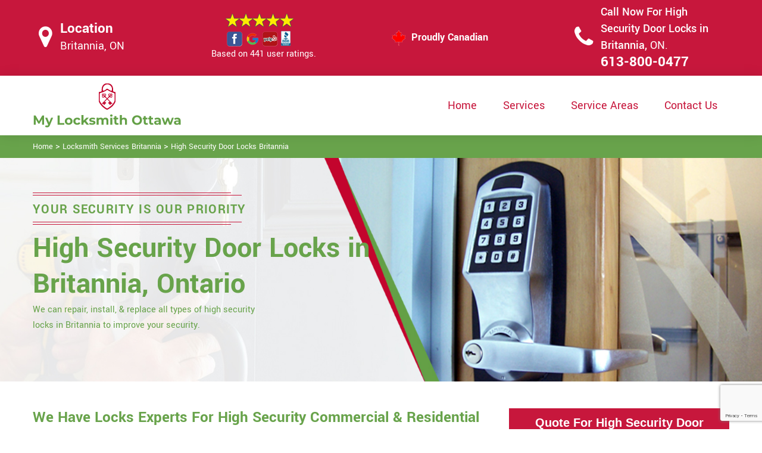

--- FILE ---
content_type: text/html
request_url: https://www.mylocksmithottawa.com/britannia/high-security-door-locks-britannia-on/
body_size: 14620
content:
<!DOCTYPE html>

<html lang="en-us">

<!-- Begin Head -->

<head>
    <meta charset="utf-8">
    <meta name="viewport" content="width=device-width, initial-scale=1, shrink-to-fit=no">
    <link rel="stylesheet" href="/assets/css/bootstrap.min.css">
    <link rel="stylesheet" href="/assets/css/animate.css">
    <link rel="stylesheet" href="/assets/css/swiper.min.css">
    <link rel="stylesheet" href="/assets/css/magnific-popup.css">
    <link rel="stylesheet" href="/assets/css/font.css">
    <link rel="stylesheet" href="/assets/css/font-awesome.min.css">
    <link rel="stylesheet" href="/assets/css/nice-select.css">
    <link rel="stylesheet" href="/assets/css/comman.css">
    <link rel="stylesheet" href="/assets/css/style1.css">
    <link rel="shortcut icon" type="image/ico" href="/assets/images/index10/proudly-canadian.png" />
    <title>High Security Door Locks Britannia &#129351; - Best Door Locks For Home Security</title>
    <meta name="description" content="Need High Security Door Locks in Britannia? We have the &#9989; best door locks for home security improvement such as high security padlock & high security deadbolt lock. Call at &#128383; 613-800-0477." />
    <meta name="keywords" content="high security door locks Britannia, best door locks for home security Britannia" />
    <meta name="robots" content="index, follow">
    <meta http-equiv="Content-Type" content="text/html; charset=utf-8">
    <meta name="language" content="English">
    <meta name="revisit-after" content="7 days">
    <meta property="og:title" content="High Security Door Locks Britannia &#129351; - Best Door Locks For Home Security" />
    <meta property="og:description" content="Need High Security Door Locks in Britannia? We have the &#9989; best door locks for home security improvement such as high security padlock & high security deadbolt lock. Call at &#128383; 613-800-0477." />
    <meta property="og:image" content="/userfiles/images/high-security-locks.jpg" />
    <link rel="canonical" href="https://www.mylocksmithottawa.com/britannia/high-security-door-locks-britannia-on/" />
    

</head>

<body>
    <!--  Clickcease.com tracking-->
<script type='text/javascript'>var script = document.createElement('script');
script.async = true; script.type = 'text/javascript';
var target = 'https://www.clickcease.com/monitor/stat.js';
script.src = target;var elem = document.head;elem.appendChild(script);
</script>
<noscript>
<a href='https://www.clickcease.com' rel='nofollow'><img src='https://monitor.clickcease.com/stats/stats.aspx' alt='ClickCease'/></a>
</noscript>
<!--  Clickcease.com tracking-->
    <a href="tel:613-800-0477" class="mobile-icon d-lg-none" target="_blank">
		<i class="fa fa-phone" aria-hidden="true"></i>
	</a>
    <!---top bar-->

    <div class="topbar">
<div class="container">
<div class="row align-items-center">
<div class="col-lg-3 d-lg-block d-none">
<div class="header-text">
<div class="header-icon"><i class="fa fa-map-marker" aria-hidden="true"></i></div>

<div class="header-info"><span class="phone-1">Location</span><br />
<span class="gmail">Britannia, ON</span></div>
</div>
</div>

<div class="col-lg-3 col-6">
<div class="header-icons">
<div class="top-header-text">
<div class="icons-header"><img alt="best locksmith services Britannia" class="ml-4" src="/assets/images/index10/top-rating-icon.png" /><br />
<span class="gmail-1">Based on 441 user ratings.</span></div>
</div>
</div>
</div>
<!--For mobile -->

<div class="col-6 d-lg-none header-info"><span class="#"><a class="phone-text" href="tel:613-800-0477">613-800-0477</a> </span></div>

<div class="col-lg-3">
<div class="proudly-part"><span class="call-head"><img alt="lock repair experts Britannia" src="/assets/images/index10/proudly-canadian.png" />&nbsp;Proudly Canadian</span></div>
</div>

<div class="col-lg-3 d-lg-block d-none">
<div class="header-text">
<div class="header-icon"><i class="fa fa-phone" aria-hidden="true"></i></div>

<div class="header-info"><span class="phone">Call Now For High Security Door Locks in Britannia,&nbsp;</span><span class="gmail">ON.</span><br />
<span class="#"><a class="phone-text" href="tel:613-800-0477">613-800-0477</a> </span></div>
</div>
</div>
</div>
</div>
</div>



    <!-- Preloader Box -->
    <!--<div class="preloader_wrapper preloader_active preloader_open">-->
    <!--    <div class="preloader_holder">-->
    <!--        <div class="preloader d-flex justify-content-center align-items-center h-100">-->
    <!--            <span></span>-->
    <!--            <span></span>-->
    <!--            <span></span>-->
    <!--        </div>-->
    <!--    </div>-->
    <!--</div>-->

   <!-- Header Start -->
    <header class="loc_header_wrapper d-lg-block d-none">
        <div class="container">
            <div class="row align-items-center">
                <div class="col-lg-3 col-md-4 col-sm-4 col-12">
                    <div class="loc_logo">
                        <a href="/"><img src="/userfiles/images/logo/My-locksmith-ottawa.png" alt="Locksmith Britannia" /></a>
                    </div>
                </div>
                <div class="col-lg-9 col-md-8 col-sm-8 col-12">
                    <div class="loc_main_menu main_menu_parent">

                        <div class="loc_nav_items main_menu_wrapper text-right">
                            <ul>
                                <li class="has_submenu">
                                    <a href="/britannia/locksmith-services-britannia-on/" style="font-size:20px">Home</a>

                                </li>
                                <li class="has_submenu megamenu-li ">
                                    <a href="#" style="font-size:20px">Services</a>
                                    <ul class="sub_menu sm-menu">
                                        <li>
                                            <div class="row">
                                                <div class="col-lg-3">
                                                    <ul>
                                                        <li><a href="/britannia/car-locksmith-britannia-on/"> Car Locksmith </a></li>
                                                        <li><a href="/britannia/bluetooth-locks-britannia-on/">Bluetooth Locks</a></li>
                                                        <li><a href="/britannia/24-hour-locksmith-britannia-on/"> 24/7 Locksmith </a></li>
                                                        <li><a href="/britannia/mobile-locksmith-britannia-on/">Mobile Locksmith </a></li>
                                                        <li><a href="/britannia/door-locks-rekey-britannia-on/">Door Locks Rekey </a></li>
                                                        <li><a href="/britannia/change-door-lock-britannia-on/"> Change Door Lock</a></li>
                                                        <li><a href="/britannia/smart-lock-repair-britannia-on/">Smart Lock Repair</a></li>
                                                        <li><a href="/britannia/emergency-lockout-britannia-on/">Emergency Lockout</a></li>
                                                        <li><a href="/britannia/emergency-locksmith-britannia-on/">Emergency Locksmith </a></li>

                                                    </ul>
                                                </div>
                                                <div class="col-lg-3">
                                                    <ul>
                                                        <li><a href="/britannia/key-fob-britannia-on/">Key Fob </a></li>
                                                        <li><a href="/britannia/wifi-locks-britannia-on/">Wifi Locks</a></li>
                                                        <li><a href="/britannia/lock-and-key-britannia-on/">Lock And Key </a></li>
                                                        <li><a href="/britannia/lock-installation-britannia-on/">Lock Installation</a></li>
                                                        <li><a href="/britannia/door-lock-repair-britannia-on/">Door Lock Repair</a></li>
                                                        <li><a href="/britannia/door-knobs-repair-britannia-on/">Door Knobs Repair</a></li>
                                                        <li><a href="/britannia/residential-locksmith-britannia-on/">Residential Locksmith </a></li>
                                                        <li><a href="/britannia/commercial-locksmith-britannia-on/">Commercial Locksmith  </a></li>
                                                        <li><a href="/britannia/safe-unlocking-service-britannia-on/">Safe Unlocking Service </a></li>
                                                     </ul>
                                                </div>
                                                <div class="col-lg-3">
                                                    <ul>
                                                        <li><a href="/britannia/eviction-locksmith-britannia-on/">Eviction Locksmith </a></li>
                                                        <li><a href="/britannia/master-key-system-britannia-on/">Master Key System</a></li>
                                                        <li><a href="/britannia/automatic-door-lock-britannia-on/ ">Automatic Door Lock</a></li>
                                                        <li><a href="/britannia/deadbolt-lock-repair-britannia-on/">Deadbolt Lock Repair</a></li>
                                                        <li><a href="/britannia/door-lock-replacement-britannia-on/">Door Lock Replacement </a></li>
                                                        <li><a href="/britannia/door-handle-lock-repair-britannia-on/">Door Handle Lock Repair</a></li>
                                                        <li><a href="/britannia/high-security-door-locks-britannia-on/">High Security Door Locks</a></li>

                                                    </ul>
                                                </div>
                                                <div class="col-lg-3">
                                                    <ul>
                                                     <li><a href="/britannia/electric-door-lock-repair-britannia-on/">Electric Door Lock Repair</a></li>
                                                    <li><a href="/britannia/mortise-lock-replacement-britannia-on/">Mortise Lock Replacement</a></li>
                                                     <li><a href="/britannia/mailbox-lock-replacement-britannia-on/">Mailbox Lock Replacement</a></li>                                  
                                                    </ul>

                                                </div>
                                            </div>
                                        </li>

                                    </ul>
                                    
                                </li>
                                 <li><a href="/service-areas/" style="font-size:20px;">Service Areas</a></li>
                                <li><a href="/contact-us/" style="font-size:20px;">Contact Us</a></li>
                            </ul>
                        </div>

                    </div>
                </div>
            </div>
        </div>
    </header>
  
    <nav class="navbar navbar-expand-lg navbar-light bg-light d-lg-none sticky-nav">
       
        <div class="loc_logo">
            <a href="/"><img src="/userfiles/images/logo/My-locksmith-ottawa.png" alt="Locksmith Britannia" /></a>
        </div>
       
        <button class="navbar-toggler" type="button" data-toggle="collapse" data-target="#navbarNavDropdown"
            aria-controls="navbarNavDropdown" aria-expanded="false" aria-label="Toggle navigation">
            <span class="navbar-toggler-icon"></span>
        </button>
       
        <div class="collapse navbar-collapse" id="navbarNavDropdown">
            <ul class="navbar-nav">
                  <li class="nav-item active">
                    <a class="nav-link" href="/britannia/locksmith-services-britannia-on/">Home</a>
                  </li>
                
     
                  <li class="nav-item dropdown">
                    <a class="nav-link dropdown-toggle" href="#" id="navbarDropdownMenuLink" role="button" data-toggle="dropdown" aria-haspopup="true" aria-expanded="false">
                      Services
                    </a>
                    <ul class="dropdown-menu" aria-labelledby="navbarDropdownMenuLink">
                        <li><a href="/britannia/car-locksmith-britannia-on/"> Car Locksmith </a></li>
                                                        <li><a href="/britannia/bluetooth-locks-britannia-on/">Bluetooth Locks</a></li>
                                                        <li><a href="/britannia/24-hour-locksmith-britannia-on/"> 24/7 Locksmith </a></li>
                                                        <li><a href="/britannia/mobile-locksmith-britannia-on/">Mobile Locksmith </a></li>
                                                        <li><a href="/britannia/door-locks-rekey-britannia-on/">Door Locks Rekey </a></li>
                                                        <li><a href="/britannia/change-door-lock-britannia-on/"> Change Door Lock</a></li>
                                                        <li><a href="/britannia/smart-lock-repair-britannia-on/">Smart Lock Repair</a></li>
                                                        <li><a href="/britannia/emergency-lockout-britannia-on/">Emergency Lockout</a></li>
                                                        <li><a href="/britannia/emergency-locksmith-britannia-on/">Emergency Locksmith </a></li>
                                                         <li><a href="/britannia/key-fob-britannia-on/">Key Fob </a></li>
                                                        <li><a href="/britannia/wifi-locks-britannia-on/">Wifi Locks</a></li>
                                                        <li><a href="/britannia/lock-and-key-britannia-on/">Lock And Key </a></li>
                                                        <li><a href="/britannia/lock-installation-britannia-on/">Lock Installation</a></li>
                                                        <li><a href="/britannia/door-lock-repair-britannia-on/">Door Lock Repair</a></li>
                                                        <li><a href="/britannia/door-knobs-repair-britannia-on/">Door Knobs Repair</a></li>
                                                        <li><a href="/britannia/residential-locksmith-britannia-on/">Residential Locksmith </a></li>
                                                        <li><a href="/britannia/commercial-locksmith-britannia-on/">Commercial Locksmith  </a></li>
                                                        <li><a href="/britannia/safe-unlocking-service-britannia-on/">Safe Unlocking Service </a></li>
                                                         <li><a href="/britannia/eviction-locksmith-britannia-on/">Eviction Locksmith </a></li>
                                                        <li><a href="/britannia/master-key-system-britannia-on/">Master Key System</a></li>
                                                        <li><a href="/britannia/automatic-door-lock-britannia-on/ ">Automatic Door Lock</a></li>
                                                        <li><a href="/britannia/deadbolt-lock-repair-britannia-on/">Deadbolt Lock Repair</a></li>
                                                        <li><a href="/britannia/door-lock-replacement-britannia-on/">Door Lock Replacement </a></li>
                                                        <li><a href="/britannia/door-handle-lock-repair-britannia-on/">Door Handle Lock Repair</a></li>
                                                        <li><a href="/britannia/high-security-door-locks-britannia-on/">High Security Door Locks</a></li>
                                                         <li><a href="/britannia/electric-door-lock-repair-britannia-on/">Electric Door Lock Repair</a></li>
                                                    <li><a href="/britannia/mortise-lock-replacement-britannia-on/">Mortise Lock Replacement</a></li>
                                                     <li><a href="/britannia/mailbox-lock-replacement-britannia-on/">Mailbox Lock Replacement</a></li>
                    </ul>
          </li>
            <li class="nav-item">
                    <a class="nav-link" href="/service-areas/">Service Areas</a>
                  </li>
                  <li class="nav-item">
                    <a class="nav-link" href="/contact-us/">Contact Us</a>
                  </li>
          </ul>
          </div>
        </nav>

    

    <div class="brd">
<div class="container">
<div class="row">
<div class="col-sm-12"><a href="/">Home</a> &gt; <a href="/britannia/locksmith-services-britannia-on/">Locksmith Services Britannia</a> &gt; <a href="/britannia/high-security-door-locks-britannia-on/">High Security Door Locks Britannia</a></div>
</div>
</div>
</div> <!-- Banner Start -->
<div class="loc_main_wrapper">
<section class="loc_banner_wrapper" style="background: url(/userfiles/images/banner/high-security-locks.jpg); background-repeat: no-repeat;">
<div class="container">
<div class="row align-items-flex-end">
<div class="col-lg-6 col-md-6 col-sm-6 col-12 d-flex padder_right align-items-center">
<div class="loc_banner_text">
<div class="loc_border relative">
<h4 class="relative">Your Security Is Our Priority</h4>
</div>

<h1>High Security Door Locks in Britannia, Ontario</h1>

<p>We can repair, install, &amp; replace all types of high security locks in Britannia to improve your security.</p>
</div>
</div>

<div class="col-lg-6 col-md-6 col-sm-6 col-12">&nbsp;</div>
</div>
</div>
</section>

<section class="content">
<div class="container">
<div class="row">
<div class="col-sm-8">
<div class="text-contant">
<h2><strong>We Have Locks Experts For High Security Commercial &amp; Residential Door Locks. We Repair, Install And Replace All Types of High Security Front Door Locks, High Security Padlock, And High Security Deadbolt Locks.</strong></h2>

<p>High-security locks are the backbone of unbreakable security. These locks need repair and change after some time. After spending too much on business, residence, and condominium, one cannot leave everything to God. There are strong <strong>High-Security Locks</strong> that provide unreachable security. Criminals can easily identify poor locks with bad conditions. Before you face any loss, make wise decisions to change high-security locks. Our professional team at Locksmith Britannia can change and install high-security locks for your residential or commercial needs. If your lock has weak shackles, or shackles are in bad condition, such kinds of locks are changeable. <strong>Low-level Keypad Locks</strong> have old coding patterns that support old features. At Locksmith Britannia we repair and replace all types of high security locks across Britannia.</p>

<p style="text-align:center;"><img src="https://www.mylocksmithottawa.com/imggen/high-security-door-locks-britannia-ontario.webp" alt="High Security Door Locks Britannia - Ontario" /></p>

<h3><strong>Britannia High-Security Door Lock Repair</strong></h3>

<p>High-security locks that do not have <strong>Duplicate Keys</strong> or the keys are lost, are able to unlock and after repairing and one can easily use them again. In the case of electronic locks and biometric locks, it becomes difficult to repair for non-professional locksmiths, and they will lead you towards new installations. We have a trained and professional team of locksmiths at Locksmith Britannia that is educated in high-security door locks services. We provide unlock and <strong>High-Security Lock Repair</strong> services at Locksmith Britannia also for strong shackle locks. High-security locks are difficult to repair, but our high-security locks repair services are specially designed for this purpose. You have to make us call at <strong>613-800-0477</strong> to address your high-security lock repair needs across Britannia.</p>

<h3><strong>High-Security Padlock Repair in&nbsp;Britannia</strong></h3>

<p>High-quality locks are both strong and mechanically complex. <strong>High-Security Padlock Locks</strong> always require professional lock repair service. In Britannia, if you need reliable high-security padlock repair service, turn to Locksmith Britannia without any delay and hesitation. We can repair any kind of problem with your high-security padlock to return Complete Safety and Security to your home and office. We have got the reputation of the top-rated team for the ability to quickly diagnose underlying high-security padlock issues and to find reliable solutions that are affordable and that will have your <strong>Lock Performing</strong> like new again. We provide the best solution to make the lock healthy.<br />
<img alt="High Security Padlock Britannia" src="/userfiles/images/high-security-padlock.jpg" style="margin: 10px;" /></p>

<h3><strong>Britannia High-Security Deadbolt Lock Repair</strong></h3>

<p>Old deadbolt locks have a low level of security. At Locksmith Britannia we have dedicated to solving the problem of deadbolt lock problems in Britannia. At Locksmith Britannia we offer a reputable, reliable, and affordable lock repair service that will get your high-security <a href="/britannia/deadbolt-lock-repair-britannia-on/"><strong>Deadbolt Lock Repair</strong></a> done right. As a leading area service provider we have worked hard to build a reputation around customer service and satisfaction, working hard day in and day out to keep your people, buildings, and assets safe behind a perfectly operating high-security deadbolt lock. The expertly trained and Professional Locksmith Technicians at Locksmith Britannia are proficient in all makes and models of high-security deadbolt lock, so we can repair your Residential Or <strong>Commercial High-Security Deadbolt</strong> Lock without any trouble and inconvenience.</p>

<h2><strong>Our High-Security Door Locks Services in Britannia</strong></h2>

<p>At Locksmith Britannia we offer the following high security door locks service across Britannia:</p>

<ul style="margin-left:40px">
	<li><strong>Britannia High Security </strong></li>
	<li><strong>Front Door Locks High Security Combination Padlock in Britannia </strong></li>
	<li><strong>Britannia High-Security Cylinder Lock </strong></li>
	<li><strong>Unlock High-Security Locks in&nbsp;Britannia </strong></li>
	<li><strong>Britannia High Security Commercial Door Locks</strong></li>
</ul>

<p>We are quick and responsive. We have a team of experts and professionals to help you install, repair, and replace any type of high-security locks in Britannia. At Locksmith Britannia we have a certified and experienced team who is working day and night to maintain your security in Britannia. To avail of our services of <strong>High-Security Lock Replacement</strong>, contact us at <strong>613-800-0477</strong>.</p>

<h3><strong>613-800-0477=name] High Security Front Door Locks&nbsp;</strong></h3>

<p>In Britannia we are available for your protection because our professional and expert locksmiths with the advanced and latest equipment and tools will provide you the top leading high-security <strong>Front Door Lock Services</strong> for the purpose of enhancing your security. With Locksmith Britannia live safe and protective because your safety is our first priority. Our professional locksmith team with our superlative skills can handle everything which is related to lockout emergencies.</p>

<h3><strong>High-Security Combination Padlock in Britannia</strong></h3>

<p>When you need our professional and expert locksmith services in Locksmith Britannia for a <strong>High-Security Combination Padlock</strong>, we are available to resolve your problem because we will serve you with good offers and deals and provide you quick and better services as compared to other locksmiths in Britannia. We are 24-hours available to rescuing your problems related to business, homes, and offices high-security combination padlock because we serve you at a level of the <strong>Residential And Commercial Scale</strong>.</p>

<h3><strong>Britannia High-Security Cylinder Lock</strong></h3>

<p>Our skilled team provides you a doorstep service to liberate you from high security cylinder lock problems. We magnify our latest tools and gadgets to serve our customers in Britannia for high-security <strong>Cylinder Lock Repair And Replacement</strong> service. So don't waste your time and never do compromise on your loved one's security and protection and call us at <strong>613-800-0477</strong>&nbsp;for a high-security cylinder lock replacement in Britannia.</p>

<h3><strong>Unlock High-Security Locks in&nbsp;Britannia</strong></h3>

<p>If the key is stuck or broke inside the high-security lock and you feel anxious and think about how to overcome this problem, then never make an effort to unlatch the door because it would create more issues and also can reach you in a risky condition. At Locksmith Britannia we provide you the best <strong>Unlock High-Security Lock Repair</strong> and replacement services to meet your needs.<br />
<img alt="Unlock High Security Lock Britannia" src="/userfiles/images/unlock-high-security-lock.jpg" style="margin: 10px;" /></p>

<h3><strong>Britannia High-Security Commercial Door Locks</strong></h3>

<p>Locksmith Britannia offers you top leading and prime services to handle uneven and urgent situations and likes to meet your requirements of <strong>High-Security Commercial Door Locks Repair</strong> and replacement across Britannia. We provide you quality based and customer reliable service throughout Britannia. Believe in our skills and expertise to get the best high-security <a href="/britannia/commercial-locksmith-britannia-on/"><strong>Commercial Door Locks Replacement</strong></a> services in Britannia. We are always ready and eager to serve you for your locksmith needs throughout Britannia.</p>
</div>
</div>

<div class="col-sm-4"><div class="sidebar-block mb-5">
<div class="sidebar-heading">
<h3>Quote For High Security Door Locks in Britannia, ON</h3>
</div>

<div class="sidebar-content">
<div class="expMessage">&nbsp;</div>

<form action="#" id="contactUs" method="post">
<div class="form-group"><input class="form-control required" id="name" name="formInput[name]" placeholder="Name *" type="text" /></div>

<div class="form-group"><input aria-invalid="false" class="form-control required" id="mobile" name="formInput[phone]" placeholder="Phone *" type="text" /></div>

<div class="form-group"><input class="form-control required" id="email" name="formInput[email]" placeholder="Email *" type="email" /></div>

<div class="form-group"><textarea class="form-control" cols="30" id="" name="formInput[message]" placeholder="Messsage" rows="3"></textarea></div>

<div class="g-recaptcha" data-callback="setResponse" data-sitekey="6Lfrg0EiAAAAAHsE8ag7AhwkG8uwIkFSSs5IBhGQ" data-size="invisible">&nbsp;</div>
<input id="captcha-response" name="captcha-response" type="hidden" />
<div class="text-center"><button class="btn btn-primary" type="submit">Submit Now</button></div>
<input name="action" type="hidden" value="submitform" />&nbsp;</form>
</div>
</div>

<div class="sidebar-block mb-5">
<div class="sidebar-heading">
<h3>Britannia Map</h3>
</div>

<div class="sidebar-content" style="width: 100%;"><iframe frameborder="0" height="300" marginheight="0" marginwidth="0" scrolling="no" src="https://maps.google.com/maps?width=100%&amp;height=600&amp;hl=en&amp;q=Britannia%20Ontario&amp;ie=UTF8&amp;t=&amp;z=14&amp;iwloc=B&amp;output=embed" width="100%">km radius map</iframe></div>
</div>

<div class="sidebar-block mb-5">
<div class="sidebar-heading">
<h3>Britannia Information</h3>
</div>

<div class="sidebar-content">
<p><div class="wikibox"><h3>Britannia Information</h3><p>Britannia  is the national personification of Britain as a helmeted female warrior holding a trident and shield. An image first used in classical antiquity, the Latin Britannia was the name variously applied to the British Isles, Great Britain, and the Roman province of Britain during the Roman Empire. Typically depicted reclining or seated with spear and shield since appearing thus on Roman coins of the 2nd century AD, the classical national allegory was revived in the early modern period. On coins of the pound sterling issued by Charles II of England, Scotland, and Ireland, Britannia appea</p><img src="https://upload.wikimedia.org/wikipedia/commons/thumb/d/dd/Britannia-Statue.jpg/300px-Britannia-Statue.jpg" alt="Britannia" /></div></p>
</div>
</div>
</div>
</div>
</div>

<div><section class="loc_testimonial_wrapper full_width">
<div class="container relative">
<div class="row">
<div class="loc_heading_wrapper full_width">
<div class="col-xl-6 col-lg-8 col-md-10 col-sm-12 col-12 offset-xl-3 offset-lg-2 offset-md-1 text-center">
<h2>Praise From Our Happy Clients About Our High Security Door Locks in Britannia, ON</h2>
</div>
</div>

<div class="loc_testimonial_slider relative full_width d-flex align-items-center">
<div class="loc_testimonial_client">
<div class="loc_testimonial_bullets">&nbsp;</div>
</div>

<div class="swiper-container">
<div class="swiper-wrapper">
<div class="swiper-slide">
<div class="loc_partner_section">
<div class="col-xl-4 col-lg-5 col-md-12 col-sm-12 col-12">
<div class="loc_client_img text-center"><img alt="Locksmith" src="/userfiles/images/01.png" style="width: 211px; height: 211px;" /></div>
</div>

<div class="col-xl-8 col-lg-7 col-md-12 col-sm-12 col-12">
<div class="loc_client_quote">
<p>Locksmith Ottawa answered my telephone call instantly and was beyond educated. He was very easy to connect with and also defeat the approximated time he offered me to get below. less than 20 mins! Incredible service. So handy and also good. 10/10 recommend. I'm beyond eased and really feel secure again in my house (after my secrets were taken). Thank you, Locksmith Ottawa.</p>

<h4>David Parker</h4>
</div>
</div>
</div>
</div>

<div class="swiper-slide">
<div class="loc_partner_section">
<div class="col-xl-4 col-lg-5 col-md-12 col-sm-12 col-12">
<div class="loc_client_img text-center"><img alt="Locksmith" src="/userfiles/images/02.png" style="width: 211px; height: 211px;" /></div>
</div>

<div class="col-xl-8 col-lg-7 col-md-12 col-sm-12 col-12">
<div class="loc_client_quote" style="height:275px;">
<p>I required a lock for an organization repaired and re keyed, the individuals from Locksmith Ottawa were there within the hour had the entire circumstance sorted and also cleaned. Exceptionally professional as well as economical! The gentleman I handled made this entire deal seamless.</p>

<h4>John Parker</h4>
</div>
</div>
</div>
</div>

<div class="swiper-slide">
<div class="loc_partner_section">
<div class="col-xl-4 col-lg-5 col-md-12 col-sm-12 col-12">
<div class="loc_client_img text-center"><img alt="Locksmith" src="/userfiles/images/04.png" style="width: 211px; height: 211px;" /></div>
</div>

<div class="col-xl-8 col-lg-7 col-md-12 col-sm-12 col-12">
<div class="loc_client_quote">
<p>Locksmith Ottawa great solution at a practical rate. I lately purchased a brand-new home and also among evictions didn't have a trick. They came out and also repaired in 20 mins. A month later I had an exterior door that had not been securing effectively. They offered me a quote over e-mail and came the next day. Extremely practical price and while he was below, he assisted fix a couple of small issues on a few other doors (no added charge!).</p>

<h4>Janny Parker</h4>
</div>
</div>
</div>
</div>

<div class="swiper-slide">
<div class="loc_partner_section">
<div class="col-xl-4 col-lg-5 col-md-12 col-sm-12 col-12">
<div class="loc_client_img text-center"><img alt="Locksmith" src="/userfiles/images/05.png" style="width: 211px; height: 211px;" /></div>
</div>

<div class="col-xl-8 col-lg-7 col-md-12 col-sm-12 col-12">
<div class="loc_client_quote">
<p>I had actually keyless locks set up at my residence in Ottawa It was extremely simple to deal with Locksmith Ottawa to select the ideal secure the right shades. The job was done rapidly and also well. Locksmith Ottawa also followed up the next day to ensure that I enjoyed with the item as well as the job. Fantastic top quality and client service!</p>

<h4>Macdonal Parker</h4>
</div>
</div>
</div>
</div>
<!-- Slider Arrows -->

<div class="loc_testimonial_button">
<div class="swiper-button-next"><svg class="Capa_1" version="1.1" viewbox="0 0 512 512" x="0px" xml:space="preserve" xmlns="http://www.w3.org/2000/svg" xmlns:xlink="http://www.w3.org/1999/xlink" y="0px"> <g> <g> <path d="M508.875,248.458l-160-160c-3.063-3.042-7.615-3.969-11.625-2.313c-3.99,1.646-6.583,5.542-6.583,9.854v21.333
														c0,2.833,1.125,5.542,3.125,7.542l109.792,109.792H10.667C4.771,234.667,0,239.437,0,245.333v21.333
														c0,5.896,4.771,10.667,10.667,10.667h432.917L333.792,387.125c-2,2-3.125,4.708-3.125,7.542V416c0,4.313,2.594,8.208,6.583,9.854
														c1.323,0.552,2.708,0.813,4.083,0.813c2.771,0,5.5-1.083,7.542-3.125l160-160C513.042,259.375,513.042,252.625,508.875,248.458z"></path> </g> </g> </svg></div>

<div class="swiper-button-prev"><svg class="Capa_1" version="1.1" viewbox="0 0 512 512" x="0px" xml:space="preserve" xmlns="http://www.w3.org/2000/svg" xmlns:xlink="http://www.w3.org/1999/xlink" y="0px"> <g> <g> <path d="M501.333,234.667H68.417l109.792-109.792c2-2,3.125-4.708,3.125-7.542V96c0-4.313-2.594-8.208-6.583-9.854
														c-1.323-0.552-2.708-0.813-4.083-0.813c-2.771,0-5.5,1.083-7.542,3.125l-160,160c-4.167,4.167-4.167,10.917,0,15.083l160,160
														c3.063,3.042,7.615,3.969,11.625,2.313c3.99-1.646,6.583-5.542,6.583-9.854v-21.333c0-2.833-1.125-5.542-3.125-7.542
														L68.417,277.333h432.917c5.896,0,10.667-4.771,10.667-10.667v-21.333C512,239.438,507.229,234.667,501.333,234.667z"></path> </g> </g> </svg></div>
</div>
</div>
</div>
</div>
</div>
</div>
</section>
</div>
</section>

<section class="padding-50px-tb bg-white ul-manage clients-section2 xs-padding-top-60px border-none" id="clients-section2">
<div class="container">
<div class="row">
<h2><strong>Following are the Areas we serve</strong></h2>

<div class="col-sm-12"><h3>Ontario</h3><ul class="ul3"><li><a href="/airport-uplands/high-security-door-locks-airport-uplands-on/">Airport-Uplands</a></li><li><a href="/almonte/high-security-door-locks-almonte-on/">Almonte</a></li><li><a href="/alta-vista/high-security-door-locks-alta-vista-on/">Alta Vista</a></li><li><a href="/ambleside/high-security-door-locks-ambleside-on/">Ambleside</a></li><li><a href="/antrim/high-security-door-locks-antrim-on/">Antrim</a></li><li><a href="/aylmer/high-security-door-locks-aylmer-on/">Aylmer</a></li><li><a href="/bank-street-promenade/high-security-door-locks-bank-street-promenade-on/">Bank Street Promenade</a></li><li><a href="/barrhaven/high-security-door-locks-barrhaven-on/">Barrhaven</a></li><li><a href="/baskin-s-beach/high-security-door-locks-baskin-s-beach-on/">Baskin's Beach</a></li><li><a href="/baxters-corners/high-security-door-locks-baxters-corners-on/">Baxters Corners</a></li><li><a href="/becketts-landing/high-security-door-locks-becketts-landing-on/">Becketts Landing</a></li><li><a href="/bel-air/high-security-door-locks-bel-air-on/">Bel-Air</a></li><li><a href="/bells-corners/high-security-door-locks-bells-corners-on/">Bells Corners</a></li><li><a href="/belltown/high-security-door-locks-belltown-on/">Belltown</a></li><li><a href="/belmeade/high-security-door-locks-belmeade-on/">Belmeade</a></li><li><a href="/billings-bridge/high-security-door-locks-billings-bridge-on/">Billings Bridge</a></li><li><a href="/braemar-park/high-security-door-locks-braemar-park-on/">Braemar Park</a></li><li><a href="/britannia/high-security-door-locks-britannia-on/">Britannia</a></li><li><a href="/britannia-heights/high-security-door-locks-britannia-heights-on/">Britannia Heights</a></li><li><a href="/buckhams-bay/high-security-door-locks-buckhams-bay-on/">Buckhams Bay</a></li><li><a href="/buckingham/high-security-door-locks-buckingham-on/">Buckingham</a></li><li><a href="/burritts-rapids/high-security-door-locks-burritts-rapids-on/">Burritts Rapids</a></li><li><a href="/business-improvement-areas/high-security-door-locks-business-improvement-areas-on/">Business improvement areas</a></li><li><a href="/byward-market/high-security-door-locks-byward-market-on/">Byward Market</a></li><li><a href="/carleton-heights/high-security-door-locks-carleton-heights-on/">Carleton Heights</a></li><li><a href="/carleton-place/high-security-door-locks-carleton-place-on/">Carleton Place</a></li><li><a href="/carlington/high-security-door-locks-carlington-on/">Carlington</a></li><li><a href="/carlingwood/high-security-door-locks-carlingwood-on/">Carlingwood</a></li><li><a href="/carp/high-security-door-locks-carp-on/">Carp</a></li><li><a href="/carson-meadows/high-security-door-locks-carson-meadows-on/">Carson Meadows</a></li><li><a href="/carsonby/high-security-door-locks-carsonby-on/">Carsonby</a></li><li><a href="/casselman/high-security-door-locks-casselman-on/">Casselman</a></li><li><a href="/castle-heights/high-security-door-locks-castle-heights-on/">Castle Heights</a></li><li><a href="/central-park/high-security-door-locks-central-park-on/">Central Park</a></li><li><a href="/centrepoint-ottawa/high-security-door-locks-centrepoint-ottawa-on/">Centrepoint Ottawa</a></li><li><a href="/centretown/high-security-door-locks-centretown-on/">Centretown</a></li><li><a href="/centretown-west/high-security-door-locks-centretown-west-on/">Centretown West</a></li><li><a href="/champlain-park/high-security-door-locks-champlain-park-on/">Champlain Park</a></li><li><a href="/chinatown-ottawa/high-security-door-locks-chinatown-ottawa-on/">Chinatown Ottawa</a></li><li><a href="/civic-hospital/high-security-door-locks-civic-hospital-on/">Civic Hospital</a></li><li><a href="/confederation-heights/high-security-door-locks-confederation-heights-on/">Confederation Heights</a></li><li><a href="/constance-bay/high-security-door-locks-constance-bay-on/">Constance Bay</a></li><li><a href="/copeland-park/high-security-door-locks-copeland-park-on/">Copeland Park</a></li><li><a href="/corkery/high-security-door-locks-corkery-on/">Corkery</a></li><li><a href="/courtland-park/high-security-door-locks-courtland-park-on/">Courtland Park</a></li><li><a href="/crown-point/high-security-door-locks-crown-point-on/">Crown Point</a></li><li><a href="/cumberland/high-security-door-locks-cumberland-on/">Cumberland</a></li><li><a href="/dalmeny/high-security-door-locks-dalmeny-on/">Dalmeny</a></li><li><a href="/deschenes/high-security-door-locks-deschenes-on/">Deschenes</a></li><li><a href="/dirleton/high-security-door-locks-dirleton-on/">Dirleton</a></li><li><a href="/downtown/high-security-door-locks-downtown-on/">Downtown</a></li><li><a href="/downtown-ottawa/high-security-door-locks-downtown-ottawa-on/">Downtown Ottawa</a></li><li><a href="/downtown-rideau/high-security-door-locks-downtown-rideau-on/">Downtown Rideau</a></li><li><a href="/dunrobin/high-security-door-locks-dunrobin-on/">Dunrobin</a></li><li><a href="/eastview/high-security-door-locks-eastview-on/">Eastview</a></li><li><a href="/ellwood/high-security-door-locks-ellwood-on/">Ellwood</a></li><li><a href="/elmvale-acres/high-security-door-locks-elmvale-acres-on/">Elmvale Acres</a></li><li><a href="/fitzroy/high-security-door-locks-fitzroy-on/">Fitzroy</a></li><li><a href="/fitzroy-harbour/high-security-door-locks-fitzroy-harbour-on/">Fitzroy Harbour</a></li><li><a href="/forbes/high-security-door-locks-forbes-on/">Forbes</a></li><li><a href="/galetta/high-security-door-locks-galetta-on/">Galetta</a></li><li><a href="/gatineau/high-security-door-locks-gatineau-on/">Gatineau</a></li><li><a href="/glabar-park/high-security-door-locks-glabar-park-on/">Glabar Park</a></li><li><a href="/golden-triangle/high-security-door-locks-golden-triangle-on/">Golden Triangle</a></li><li><a href="/goodstown/high-security-door-locks-goodstown-on/">Goodstown</a></li><li><a href="/greely/high-security-door-locks-greely-on/">Greely</a></li><li><a href="/greenboro/high-security-door-locks-greenboro-on/">Greenboro</a></li><li><a href="/hampton-park/high-security-door-locks-hampton-park-on/">Hampton Park</a></li><li><a href="/hawthorne-meadows/high-security-door-locks-hawthorne-meadows-on/">Hawthorne Meadows</a></li><li><a href="/hazeldean/high-security-door-locks-hazeldean-on/">Hazeldean</a></li><li><a href="/heart-of-orleans/high-security-door-locks-heart-of-orleans-on/">Heart of Orleans</a></li><li><a href="/herbert-corners/high-security-door-locks-herbert-corners-on/">Herbert Corners</a></li><li><a href="/heron-gate/high-security-door-locks-heron-gate-on/">Heron Gate</a></li><li><a href="/heron-park/high-security-door-locks-heron-park-on/">Heron Park</a></li><li><a href="/highland-park/high-security-door-locks-highland-park-on/">Highland Park</a></li><li><a href="/hintonburg/high-security-door-locks-hintonburg-on/">Hintonburg</a></li><li><a href="/hogs-back/high-security-door-locks-hogs-back-on/">Hogs Back</a></li><li><a href="/hull/high-security-door-locks-hull-on/">Hull</a></li><li><a href="/hunt-club/high-security-door-locks-hunt-club-on/">Hunt Club</a></li><li><a href="/huntley/high-security-door-locks-huntley-on/">Huntley</a></li><li><a href="/kars/high-security-door-locks-kars-on/">Kars</a></li><li><a href="/kemptville/high-security-door-locks-kemptville-on/">Kemptville</a></li><li><a href="/kenmore/high-security-door-locks-kenmore-on/">Kenmore</a></li><li><a href="/kenson-park/high-security-door-locks-kenson-park-on/">Kenson Park</a></li><li><a href="/kilmaurs/high-security-door-locks-kilmaurs-on/">Kilmaurs</a></li><li><a href="/kinburn/high-security-door-locks-kinburn-on/">Kinburn</a></li><li><a href="/lebreton-flats/high-security-door-locks-lebreton-flats-on/">LeBreton Flats</a></li><li><a href="/lees-avenue/high-security-door-locks-lees-avenue-on/">Lees Avenue</a></li><li><a href="/leitrim/high-security-door-locks-leitrim-on/">Leitrim</a></li><li><a href="/limoges/high-security-door-locks-limoges-on/">Limoges</a></li><li><a href="/lincoln-heights/high-security-door-locks-lincoln-heights-on/">Lincoln Heights</a></li><li><a href="/lindenlea/high-security-door-locks-lindenlea-on/">Lindenlea</a></li><li><a href="/little-italy-ottawa/high-security-door-locks-little-italy-ottawa-on/">Little Italy Ottawa</a></li><li><a href="/low/high-security-door-locks-low-on/">Low</a></li><li><a href="/lower-town/high-security-door-locks-lower-town-on/">Lower Town</a></li><li><a href="/luskville/high-security-door-locks-luskville-on/">Luskville</a></li><li><a href="/maclarens/high-security-door-locks-maclarens-on/">MacLarens</a></li><li><a href="/malakoff/high-security-door-locks-malakoff-on/">Malakoff</a></li><li><a href="/manion-corners/high-security-door-locks-manion-corners-on/">Manion Corners</a></li><li><a href="/manor-park/high-security-door-locks-manor-park-on/">Manor Park</a></li><li><a href="/manotick/high-security-door-locks-manotick-on/">Manotick</a></li><li><a href="/marathon/high-security-door-locks-marathon-on/">Marathon</a></li><li><a href="/marathon-village/high-security-door-locks-marathon-village-on/">Marathon Village</a></li><li><a href="/marionville/high-security-door-locks-marionville-on/">Marionville</a></li><li><a href="/marlborough/high-security-door-locks-marlborough-on/">Marlborough</a></li><li><a href="/marshall-bay/high-security-door-locks-marshall-bay-on/">Marshall Bay</a></li><li><a href="/marvelville/high-security-door-locks-marvelville-on/">Marvelville</a></li><li><a href="/masson/high-security-door-locks-masson-on/">Masson</a></li><li><a href="/mckay-s-waterfront/high-security-door-locks-mckay-s-waterfront-on/">McKay's Waterfront</a></li><li><a href="/mckellar/high-security-door-locks-mckellar-on/">McKellar</a></li><li><a href="/mechanicsville/high-security-door-locks-mechanicsville-on/">Mechanicsville</a></li><li><a href="/metcalfe/high-security-door-locks-metcalfe-on/">Metcalfe</a></li><li><a href="/michele-heights/high-security-door-locks-michele-heights-on/">Michele Heights</a></li><li><a href="/mills-corners/high-security-door-locks-mills-corners-on/">Mills Corners</a></li><li><a href="/mohr-corners/high-security-door-locks-mohr-corners-on/">Mohr Corners</a></li><li><a href="/mooney-s-bay-park/high-security-door-locks-mooney-s-bay-park-on/">Mooney's Bay Park</a></li><li><a href="/moores-corners/high-security-door-locks-moores-corners-on/">Moores Corners</a></li><li><a href="/new-edinburgh/high-security-door-locks-new-edinburgh-on/">New Edinburgh</a></li><li><a href="/north-gower/high-security-door-locks-north-gower-on/">North Gower</a></li><li><a href="/notre-dame-de-la-salette/high-security-door-locks-notre-dame-de-la-salette-on/">Notre-Dame-de-la-Salette</a></li><li><a href="/old-chelsea/high-security-door-locks-old-chelsea-on/">Old Chelsea</a></li><li><a href="/old-ottawa-east/high-security-door-locks-old-ottawa-east-on/">Old Ottawa East</a></li><li><a href="/old-ottawa-south/high-security-door-locks-old-ottawa-south-on/">Old Ottawa South</a></li><li><a href="/osgoode/high-security-door-locks-osgoode-on/">Osgoode</a></li><li><a href="/ottawa-east-end/high-security-door-locks-ottawa-east-end-on/">Ottawa East End</a></li><li><a href="/ottawa-south-end/high-security-door-locks-ottawa-south-end-on/">Ottawa South End</a></li><li><a href="/ottawa-west-end/high-security-door-locks-ottawa-west-end-on/">Ottawa West End</a></li><li><a href="/overbrook/high-security-door-locks-overbrook-on/">Overbrook</a></li><li><a href="/pakenham/high-security-door-locks-pakenham-on/">Pakenham</a></li><li><a href="/pana/high-security-door-locks-pana-on/">Pana</a></li><li><a href="/panmure/high-security-door-locks-panmure-on/">Panmure</a></li><li><a href="/pendleton/high-security-door-locks-pendleton-on/">Pendleton</a></li><li><a href="/pierces-corners/high-security-door-locks-pierces-corners-on/">Pierces Corners</a></li><li><a href="/preston-street/high-security-door-locks-preston-street-on/">Preston Street</a></li><li><a href="/qualicum/high-security-door-locks-qualicum-on/">Qualicum</a></li><li><a href="/queensway-terrace-north/high-security-door-locks-queensway-terrace-north-on/">Queensway Terrace North</a></li><li><a href="/quyon/high-security-door-locks-quyon-on/">Quyon</a></li><li><a href="/quyon-ferry-landing/high-security-door-locks-quyon-ferry-landing-on/">Quyon Ferry Landing</a></li><li><a href="/redwood/high-security-door-locks-redwood-on/">Redwood</a></li><li><a href="/reevecraig/high-security-door-locks-reevecraig-on/">Reevecraig</a></li><li><a href="/reids-mills/high-security-door-locks-reids-mills-on/">Reids Mills</a></li><li><a href="/richelieu/high-security-door-locks-richelieu-on/">Richelieu</a></li><li><a href="/richmond/high-security-door-locks-richmond-on/">Richmond</a></li><li><a href="/rideau/high-security-door-locks-rideau-on/">Rideau</a></li><li><a href="/rideau-view/high-security-door-locks-rideau-view-on/">Rideau View</a></li><li><a href="/riverside-park/high-security-door-locks-riverside-park-on/">Riverside Park</a></li><li><a href="/riverside-south/high-security-door-locks-riverside-south-on/">Riverside South</a></li><li><a href="/riverview/high-security-door-locks-riverview-on/">Riverview</a></li><li><a href="/rockcliffe-park/high-security-door-locks-rockcliffe-park-on/">Rockcliffe Park</a></li><li><a href="/rockland/high-security-door-locks-rockland-on/">Rockland</a></li><li><a href="/rockliffe/high-security-door-locks-rockliffe-on/">Rockliffe</a></li><li><a href="/russell/high-security-door-locks-russell-on/">Russell</a></li><li><a href="/sainte-cecile-de-masham/high-security-door-locks-sainte-cecile-de-masham-on/">Sainte-Cecile-de-Masham</a></li><li><a href="/sandy-hill/high-security-door-locks-sandy-hill-on/">Sandy Hill</a></li><li><a href="/sheffield-glen/high-security-door-locks-sheffield-glen-on/">Sheffield Glen</a></li><li><a href="/shirleys-bay/high-security-door-locks-shirleys-bay-on/">Shirleys Bay</a></li><li><a href="/smith-s-corners/high-security-door-locks-smith-s-corners-on/">Smith's Corners</a></li><li><a href="/somerset-street-chinatown/high-security-door-locks-somerset-street-chinatown-on/">Somerset Street Chinatown</a></li><li><a href="/somerset-village/high-security-door-locks-somerset-village-on/">Somerset Village</a></li><li><a href="/south-keys/high-security-door-locks-south-keys-on/">South Keys</a></li><li><a href="/south-march/high-security-door-locks-south-march-on/">South March</a></li><li><a href="/sparks-street/high-security-door-locks-sparks-street-on/">Sparks Street</a></li><li><a href="/spring-hill/high-security-door-locks-spring-hill-on/">Spring Hill</a></li><li><a href="/stittsville/high-security-door-locks-stittsville-on/">Stittsville</a></li><li><a href="/templeton/high-security-door-locks-templeton-on/">Templeton</a></li><li><a href="/the-glebe/high-security-door-locks-the-glebe-on/">The Glebe</a></li><li><a href="/thurso/high-security-door-locks-thurso-on/">Thurso</a></li><li><a href="/torbolton/high-security-door-locks-torbolton-on/">Torbolton</a></li><li><a href="/torwood-estates/high-security-door-locks-torwood-estates-on/">Torwood Estates</a></li><li><a href="/tunney-s-pasture/high-security-door-locks-tunney-s-pasture-on/">Tunney's Pasture</a></li><li><a href="/uplands/high-security-door-locks-uplands-on/">Uplands</a></li><li><a href="/urbandale/high-security-door-locks-urbandale-on/">Urbandale</a></li><li><a href="/vanier/high-security-door-locks-vanier-on/">Vanier</a></li><li><a href="/vernon/high-security-door-locks-vernon-on/">Vernon</a></li><li><a href="/viscount-alexander-park/high-security-door-locks-viscount-alexander-park-on/">Viscount Alexander Park</a></li><li><a href="/vydon-acres/high-security-door-locks-vydon-acres-on/">Vydon Acres</a></li><li><a href="/wakefield/high-security-door-locks-wakefield-on/">Wakefield</a></li><li><a href="/watterson-corners/high-security-door-locks-watterson-corners-on/">Watterson Corners</a></li><li><a href="/wellington-street-west/high-security-door-locks-wellington-street-west-on/">Wellington Street West</a></li><li><a href="/wellington-village/high-security-door-locks-wellington-village-on/">Wellington Village</a></li><li><a href="/west-carleton/high-security-door-locks-west-carleton-on/">West Carleton</a></li><li><a href="/west-osgoode/high-security-door-locks-west-osgoode-on/">West Osgoode</a></li><li><a href="/westboro/high-security-door-locks-westboro-on/">Westboro</a></li><li><a href="/westboro-village/high-security-door-locks-westboro-village-on/">Westboro Village</a></li><li><a href="/westmont-estates/high-security-door-locks-westmont-estates-on/">Westmont Estates</a></li><li><a href="/westwood/high-security-door-locks-westwood-on/">Westwood</a></li><li><a href="/whitehaven/high-security-door-locks-whitehaven-on/">Whitehaven</a></li><li><a href="/willola-beach/high-security-door-locks-willola-beach-on/">Willola Beach</a></li><li><a href="/winchester/high-security-door-locks-winchester-on/">Winchester</a></li><li><a href="/woodlawn/high-security-door-locks-woodlawn-on/">Woodlawn</a></li><li><a href="/woodpark/high-security-door-locks-woodpark-on/">Woodpark</a></li><li><a href="/woodridge/high-security-door-locks-woodridge-on/">Woodridge</a></li><li><a href="/woodroffe-north/high-security-door-locks-woodroffe-north-on/">Woodroffe North</a></li></ul></div>
</div>
</div>
</section>
</div>

    
    <script type="application/ld+json">
    {
      "@context": "https://schema.org",
      "@type": "NewsArticle",
      "headline": "Article headline",
      "image": ["/userfiles/images/high-security-locks.jpg"],
      "datePublished": "2015-02-05T08:00:00+08:00",
      "dateModified": "2015-02-05T09:20:00+08:00",
      "author": [
        {
          "@type": "Person",
          "name": "Jane Doe",
          "url": "https://www.mylocksmithottawa.com/"
        }
      ]
    }
  </script>
  
  <script type="application/ld+json">
    {
      "@context": "https://schema.org",
      "@type": "BreadcrumbList",
      "itemListElement": [
        {
          "@type": "ListItem",
          "position": 1,
          "item": {
            "@id": "/britannia/high-security-door-locks-britannia-on/",
            "name": "Locksmith Britannia"
          }
        }
      ]
    }
  </script>
  
  <script type="application/ld+json">
    {
      "@context": "https://schema.org",
      "@type": "Organization",
      "name": "Locksmith Britannia",
      "legalName": "Locksmith Britannia",
      "alternateName": "Locksmith Britannia",
      "url": "https://www.mylocksmithottawa.com/",
      "logo": "/userfiles/images/logo/My-locksmith-ottawa.png",
      "foundingDate": "2001",
      "founders": [
        {
          "@type": "Person",
          "name": "Top"
        }
      ],
      "address": {
        "@type": "PostalAddress",
        "streetAddress": "Ontario",
        "addressLocality": "Ontario",
        "addressRegion": "Ontario",
        "addressCountry": "Ontario"
      },
      "contactPoint": {
        "@type": "ContactPoint",
        "contactType": "customer support",
        "telephone": "613-800-0477"
      },
      "sameAs": [
        "https://www.facebook.com/",
        "https://www.youtube.com/"
      ]
    }
  </script>
  
  <script type="application/ld+json">
    {
      "@context": "http://schema.org/",
      "@type": "Product",
      "name": "High Security Door Locks Britannia",
      "image": "/userfiles/images/high-security-locks.jpg",
      "description": "Need High Security Door Locks in Britannia? We have the &#9989; best door locks for home security improvement such as high security padlock & high security deadbolt lock. Call at &#128383; 613-800-0477.",
      "brand": {
        "@type": "Brand",
        "name": "Locksmith Britannia"
      },
      "sku": "0",
      "gtin8": "0",
      "gtin13": "0",
      "gtin14": "0",
      "mpn": "0",
      "offers": {
        "@type": "AggregateOffer",
        "priceCurrency": "CAD",
        "lowPrice": "1",
        "highPrice": "10",
        "offerCount": "7"
      },
      "aggregateRating": {
        "@type": "AggregateRating",
        "ratingValue": "4.9",
        "bestRating": "5",
        "worstRating": "",
        "ratingCount": "441"
      },
  
      "review": {
        "@context": "http://schema.org/",
        "name": "Best Rating",
        "@type": "Review",
        "reviewBody": "Locksmith Britannia answered my telephone call instantly and was beyond educated. He was very easy to connect with and also defeat the approximated time he offered me to get below. less than 20 mins! Incredible service. So handy and also good. 10/10 recommend. I'm beyond eased and really feel secure again in my house (after my secrets were taken). Thank you, Locksmith Britannia.",
        "author": {
          "@type": "Person",
          "name": "John Parker"
        }
      }
    }
  </script>
  
  <script type="application/ld+json">
    {
      "@context": "http://schema.org/",
      "@type": "Review",
      "author": {
        "@type": "Person",
        "name": "John Parker"
      },
      "reviewBody": "Locksmith Britannia answered my telephone call instantly and was beyond educated. He was very easy to connect with and also defeat the approximated time he offered me to get below. less than 20 mins! Incredible service. So handy and also good. 10/10 recommend. I'm beyond eased and really feel secure again in my house (after my secrets were taken). Thank you, Locksmith Britannia.",
      "itemReviewed": {
        "@type": "LocalBusiness",
        "name": "Locksmith Britannia",
        "priceRange": "$$",
        "telephone": "613-800-0477",
        "address": {
          "@type": "PostalAddress",
          "streetAddress": "Ontario",
          "addressLocality": "Ontario",
          "addressRegion": "Ontario",
          "addressCountry": "Ontario"
    },
  
        "image": "/userfiles/images/logo/My-locksmith-ottawa.png"
      },
      "reviewRating": {
        "@type": "Rating",
        "ratingValue": 5,
        "worstRating": 1,
        "bestRating": 5,
        "reviewAspect": "Ambiance"
      }
    }
  </script>
  
  <script type="application/ld+json">
    {
      "@context": "http://schema.org",
      "@type": "WebSite",
      "url": "https://www.mylocksmithottawa.com/",
      "potentialAction": {
        "@type": "SearchAction",
        "target": "https://www.mylocksmithottawa.com/search/{search_key}",
        "query-input": "required name=search_key"
      }
    }
  </script>

    <footer>
        <div class="loc_footer_wrapper">
            <div class="container">
                <div class="row">
                    <div class="col-lg-4 col-md-4 col-sm-6 col-12 mb_30">
                        <div class="loc_widgets">
                            <img src="/userfiles/images/logo/My-locksmith-ottawa-white.png" alt="best locksmith services Britannia" />
                            <p>It is our pride to be considered as most dependable and prompt locksmith services in Ottawa area. With more than 20 year of locksmith experience, our family-owned-and-operated business has always enjoyed helping people and businesses in Ottawa and surrounding.</p>


                        </div>
                    </div>
                    <div class="col-lg-5 col-md-4 col-sm-6 col-12">
                        <div class="row">
                            <div class="col-lg-6 col-md-6 col-sm-6 col-12">
                                <div class="loc_widgets loc_footer_menu">
                                    <h4 class="loc_sub_heading relative">Quick Links</h4>
                                    <ul>
                                        <li><a href="/britannia/high-security-door-locks-britannia-on/">High Security Door Locks</a></li>
                                        <li><a href="/britannia/master-key-system-britannia-on/">Master Key System</a></li>
                                        <li><a href="/britannia/electric-door-lock-repair-britannia-on/">Electric Door Lock Repair</a></li>
                                        <li><a href="/britannia/smart-lock-repair-britannia-on/">Smart Lock Repair</a></li>
                                        <li><a href="/britannia/door-knobs-repair-britannia-on/">Door Knobs Repair</a></li>
                                    </ul>
                                </div>
                            </div>
                            <div class="col-lg-6 col-md-6 col-sm-6 col-12">
                                <div class="loc_widgets loc_footer_menu">
                                    <h4 class="loc_sub_heading relative"></h4>
                                    <ul style="padding-top:20px;">
                                        <li><a href="/privacy-policy/">Privacy Policy</a></li>
                                        <li><a href="/britannia/bluetooth-locks-britannia-on/">Bluetooth Locks</a></li>
                                        <li><a href="/britannia/wifi-locks-britannia-on/">Wifi Locks</a></li>
                                        <li><a href="/britannia/mailbox-lock-replacement-britannia-on/">Mailbox Lock Replacement</a></li>
                                        <li><a href="/britannia/emergency-locksmith-britannia-on/">Emergency Locksmith </a></li>
                                    </ul>
                                </div>
                            </div>
                        </div>
                    </div>
                    <div class="col-lg-3 col-md-4 col-sm-6 col-12 mb_30">
                        <div class="loc_widgets loc_footer_address">
                            <h3 class="loc_sub_heading relative">Contact Information</h3><br>
                            <span class="support_email">
                                <i class="fa fa-envelope-open" aria-hidden="true"></i>
                                <a class="email-info" href="mailto:info@mylocksmithottawa.com"> &nbsp;Email Us </a>
                            </span>

                                <span class="support_email">
                                    <i class="fa fa-phone-square" aria-hidden="true"></i>
                                    <a class="phone-text-footer ml-2" href="tel:613-800-0477">613-800-0477</a>
                                </span>



                        </div>
                    </div>
                </div>
            </div>
            
        </div>
        <div class="loc_copyright_wrapper">
                <div class="col-lg-12 col-md-12 col-sm-12 col-12 text-center">
                    <p>Copyright <script>document.write(new Date().getFullYear()) </script> <a href="/">Locksmith Britannia</a>. All Right Reserved.</p>
                </div>
            </div>
    </footer>
    <!-- GO To Top -->
    <a href="javascript:void(0);" id="scroll"><span class="fa fa-angle-double-up"></span></a>
    <!-- Script Start -->
    <script src="/assets/js/jquery.min.js"></script>
    <script src="/assets/js/bootstrap.min.js"></script>
    <script src="/assets/js/SmoothScroll.min.js"></script>
    <script src="/assets/js/nice-select.min.js"></script>
    <script src="/assets/js/swiper.min.js"></script>
    <script src="/assets/js/wow.min.js"></script>
    <script src="/assets/js/tilt.js"></script>
    <script src="/assets/js/jquery.magnific-popup.min.js"></script>
    <script src="/assets/js/custom.js"></script>
    <script src="/assets/js/jquery.validate.min.js"></script>
    <script src="/assets/js/maskinput.min.js"></script>
    <script src="https://www.google.com/recaptcha/api.js" async defer></script>    
    <script>
       
        function setResponse(response){
             //for invisible captcha
            document.getElementById("captcha-response").value = response;
        }


        (function ($) {
        "use strict";
         $('#mobile').mask("999-999-9999");
        $('#contactUs').validate({
        submitHandler: function () {
            grecaptcha.execute();
          var curForm = $('#contactUs');
          
          $("<div />").addClass("formOverlay").appendTo(curForm);
          
            setTimeout(function(){
                if($('#captcha-response').val()){
                  $.ajax({
                    url: '/mail.php',
                    type: 'POST',
                    data: curForm.serialize(),
                    success: function (data) {
                      var res = data.split("::");
                      curForm.find("div.formOverlay").remove();
                      curForm.prev('.expMessage').html(res[1]);
                      if (res[0] == 'Success') {
                        curForm.remove();
                        curForm.prev('.expMessage').html('');
                      }
                    }
                  });
                }
            },1000);
            
          return false;
        }
      });
      
     
 
    })(jQuery);
      $(window).scroll(function () {
        if ($(this).scrollTop() >= 50) {
            $('.sticky-nav').addClass('sticky');
        } else {
            $('.sticky-nav').removeClass('sticky');
        }
        });
</script>


<!-- Default Statcounter code for Locksmith Ottawa
https://www.mylocksmithottawa.com/ -->
<!-- <script type="text/javascript">
var sc_project=12550146; 
var sc_invisible=1; 
var sc_security="3a5b1524"; 
</script>
<script type="text/javascript"
src="https://www.statcounter.com/counter/counter.js"
async></script>
<noscript><div class="statcounter"><a title="Web Analytics"
href="https://statcounter.com/" target="_blank"><img
class="statcounter"
src="https://c.statcounter.com/12550146/0/3a5b1524/1/"
alt="Web Analytics"
referrerPolicy="no-referrer-when-downgrade"></a></div></noscript> -->
<!-- End of Statcounter Code -->


<script type="application/ld+json">
{
  "@context": "http://schema.org/",
  "@type": "WebSite",
  "name": "Locksmith Burlington",
  "alternateName": "Locksmith Burlington",
  "url": "https://www.locksmiths-burlington.ca/"
}
</script>
<script type="application/ld+json">
{
  "@context": "http://schema.org/", 
  "@type": "Product", 
  "name": "High Security Door Locks Britannia",
  "image": "https://www.locksmiths-burlington.ca/userfiles/images/high-security-locks.jpg",
  "description" : "Need High Security Door Locks in Britannia? We have the &#9989; best door locks for home security improvement such as high security padlock & high security deadbolt lock. Call at &#128383; 613-800-0477.",
  "brand": "High Security Door Locks Britannia",
  "sku": "0",
  "gtin8": "0",
  "gtin13": "0",
  "gtin14": "0",
  "mpn": "0",
  "offers": {
    "@type": "AggregateOffer",
    "priceCurrency": "CAD",
    "lowPrice": "10",
	"highPrice" : "100",
	"offerCount": "15"
  },
  "aggregateRating": {
    "@type": "AggregateRating",
    "ratingValue": "4.9",
    "bestRating": "5",
    "reviewCount": "267"
  },
  "review": {
    "@context": "http://schema.org/",
	"name": "Best Rating",
    "@type": "Review",
    "reviewBody": "Locksmith Ottawa answered my telephone call instantly and was beyond educated. He was very easy to connect with and also defeat the approximated time he offered me to get below. less than 20 mins! Incredible service. So handy and also good. 10/10 recommend. I'm beyond eased and really feel secure again in my house (after my secrets were taken). Thank you, Locksmith Ottawa.",
    "author": {"@type": "Person", "name": ""}
  }
}
</script>

<div class="d-none" itemscope="" itemtype="http://schema.org/LocalBusiness"><span itemprop="name">Locksmith Ottawa</span> | Serving <span itemprop="areaServed" itemscope="" itemtype="http://schema.org/City"> <span itemprop="name">Ottawa</span></span> <span itemprop="areaServed" itemscope="" itemtype="http://schema.org/State"> <span itemprop="name">Ontario</span></span> | <span itemprop="telephone">613-800-0477</span>

<div itemprop="address" itemscope="" itemtype="http://schema.org/PostalAddress"><span itemprop="streetAddress">Ottawa, Ontario</span> <span itemprop="addressLocality">Ontario</span> <span itemprop="addressRegion">Ontario</span> <span itemprop="postalCode"> </span> <span itemprop="addressCountry">Canada</span> - <a href="https://www.mylocksmithottawa.com/">Other Locations</a></div>
<a href="https://www.mylocksmithottawa.com/" itemprop="url">https://www.mylocksmithottawa.com/</a> | Hours: <time datetime="Mo-Su" itemprop="openingHours">24 Hours</time> | <span itemprop="priceRange">$19</span> service calls

<div itemprop="aggregateRating" itemscope="" itemtype="http://schema.org/AggregateRating">Rated: <span itemprop="ratingValue">5</span>/5.0 based on <a href="https://www.mylocksmithottawa.com" target="_blank"><span itemprop="reviewCount">441</span> reviews</a></div>

<div itemprop="image" itemscope="" itemtype="http://schema.org/ImageObject"><img itemprop="url" src="https://www.mylocksmithottawa.com/userfiles/images/logo/My-locksmith-ottawa.png" style="display: none;" /></div>
</div>

</body>

</html>

--- FILE ---
content_type: text/html; charset=utf-8
request_url: https://www.google.com/recaptcha/api2/anchor?ar=1&k=6Lfrg0EiAAAAAHsE8ag7AhwkG8uwIkFSSs5IBhGQ&co=aHR0cHM6Ly93d3cubXlsb2Nrc21pdGhvdHRhd2EuY29tOjQ0Mw..&hl=en&v=PoyoqOPhxBO7pBk68S4YbpHZ&size=invisible&anchor-ms=20000&execute-ms=30000&cb=6wfa6lp18crb
body_size: 48976
content:
<!DOCTYPE HTML><html dir="ltr" lang="en"><head><meta http-equiv="Content-Type" content="text/html; charset=UTF-8">
<meta http-equiv="X-UA-Compatible" content="IE=edge">
<title>reCAPTCHA</title>
<style type="text/css">
/* cyrillic-ext */
@font-face {
  font-family: 'Roboto';
  font-style: normal;
  font-weight: 400;
  font-stretch: 100%;
  src: url(//fonts.gstatic.com/s/roboto/v48/KFO7CnqEu92Fr1ME7kSn66aGLdTylUAMa3GUBHMdazTgWw.woff2) format('woff2');
  unicode-range: U+0460-052F, U+1C80-1C8A, U+20B4, U+2DE0-2DFF, U+A640-A69F, U+FE2E-FE2F;
}
/* cyrillic */
@font-face {
  font-family: 'Roboto';
  font-style: normal;
  font-weight: 400;
  font-stretch: 100%;
  src: url(//fonts.gstatic.com/s/roboto/v48/KFO7CnqEu92Fr1ME7kSn66aGLdTylUAMa3iUBHMdazTgWw.woff2) format('woff2');
  unicode-range: U+0301, U+0400-045F, U+0490-0491, U+04B0-04B1, U+2116;
}
/* greek-ext */
@font-face {
  font-family: 'Roboto';
  font-style: normal;
  font-weight: 400;
  font-stretch: 100%;
  src: url(//fonts.gstatic.com/s/roboto/v48/KFO7CnqEu92Fr1ME7kSn66aGLdTylUAMa3CUBHMdazTgWw.woff2) format('woff2');
  unicode-range: U+1F00-1FFF;
}
/* greek */
@font-face {
  font-family: 'Roboto';
  font-style: normal;
  font-weight: 400;
  font-stretch: 100%;
  src: url(//fonts.gstatic.com/s/roboto/v48/KFO7CnqEu92Fr1ME7kSn66aGLdTylUAMa3-UBHMdazTgWw.woff2) format('woff2');
  unicode-range: U+0370-0377, U+037A-037F, U+0384-038A, U+038C, U+038E-03A1, U+03A3-03FF;
}
/* math */
@font-face {
  font-family: 'Roboto';
  font-style: normal;
  font-weight: 400;
  font-stretch: 100%;
  src: url(//fonts.gstatic.com/s/roboto/v48/KFO7CnqEu92Fr1ME7kSn66aGLdTylUAMawCUBHMdazTgWw.woff2) format('woff2');
  unicode-range: U+0302-0303, U+0305, U+0307-0308, U+0310, U+0312, U+0315, U+031A, U+0326-0327, U+032C, U+032F-0330, U+0332-0333, U+0338, U+033A, U+0346, U+034D, U+0391-03A1, U+03A3-03A9, U+03B1-03C9, U+03D1, U+03D5-03D6, U+03F0-03F1, U+03F4-03F5, U+2016-2017, U+2034-2038, U+203C, U+2040, U+2043, U+2047, U+2050, U+2057, U+205F, U+2070-2071, U+2074-208E, U+2090-209C, U+20D0-20DC, U+20E1, U+20E5-20EF, U+2100-2112, U+2114-2115, U+2117-2121, U+2123-214F, U+2190, U+2192, U+2194-21AE, U+21B0-21E5, U+21F1-21F2, U+21F4-2211, U+2213-2214, U+2216-22FF, U+2308-230B, U+2310, U+2319, U+231C-2321, U+2336-237A, U+237C, U+2395, U+239B-23B7, U+23D0, U+23DC-23E1, U+2474-2475, U+25AF, U+25B3, U+25B7, U+25BD, U+25C1, U+25CA, U+25CC, U+25FB, U+266D-266F, U+27C0-27FF, U+2900-2AFF, U+2B0E-2B11, U+2B30-2B4C, U+2BFE, U+3030, U+FF5B, U+FF5D, U+1D400-1D7FF, U+1EE00-1EEFF;
}
/* symbols */
@font-face {
  font-family: 'Roboto';
  font-style: normal;
  font-weight: 400;
  font-stretch: 100%;
  src: url(//fonts.gstatic.com/s/roboto/v48/KFO7CnqEu92Fr1ME7kSn66aGLdTylUAMaxKUBHMdazTgWw.woff2) format('woff2');
  unicode-range: U+0001-000C, U+000E-001F, U+007F-009F, U+20DD-20E0, U+20E2-20E4, U+2150-218F, U+2190, U+2192, U+2194-2199, U+21AF, U+21E6-21F0, U+21F3, U+2218-2219, U+2299, U+22C4-22C6, U+2300-243F, U+2440-244A, U+2460-24FF, U+25A0-27BF, U+2800-28FF, U+2921-2922, U+2981, U+29BF, U+29EB, U+2B00-2BFF, U+4DC0-4DFF, U+FFF9-FFFB, U+10140-1018E, U+10190-1019C, U+101A0, U+101D0-101FD, U+102E0-102FB, U+10E60-10E7E, U+1D2C0-1D2D3, U+1D2E0-1D37F, U+1F000-1F0FF, U+1F100-1F1AD, U+1F1E6-1F1FF, U+1F30D-1F30F, U+1F315, U+1F31C, U+1F31E, U+1F320-1F32C, U+1F336, U+1F378, U+1F37D, U+1F382, U+1F393-1F39F, U+1F3A7-1F3A8, U+1F3AC-1F3AF, U+1F3C2, U+1F3C4-1F3C6, U+1F3CA-1F3CE, U+1F3D4-1F3E0, U+1F3ED, U+1F3F1-1F3F3, U+1F3F5-1F3F7, U+1F408, U+1F415, U+1F41F, U+1F426, U+1F43F, U+1F441-1F442, U+1F444, U+1F446-1F449, U+1F44C-1F44E, U+1F453, U+1F46A, U+1F47D, U+1F4A3, U+1F4B0, U+1F4B3, U+1F4B9, U+1F4BB, U+1F4BF, U+1F4C8-1F4CB, U+1F4D6, U+1F4DA, U+1F4DF, U+1F4E3-1F4E6, U+1F4EA-1F4ED, U+1F4F7, U+1F4F9-1F4FB, U+1F4FD-1F4FE, U+1F503, U+1F507-1F50B, U+1F50D, U+1F512-1F513, U+1F53E-1F54A, U+1F54F-1F5FA, U+1F610, U+1F650-1F67F, U+1F687, U+1F68D, U+1F691, U+1F694, U+1F698, U+1F6AD, U+1F6B2, U+1F6B9-1F6BA, U+1F6BC, U+1F6C6-1F6CF, U+1F6D3-1F6D7, U+1F6E0-1F6EA, U+1F6F0-1F6F3, U+1F6F7-1F6FC, U+1F700-1F7FF, U+1F800-1F80B, U+1F810-1F847, U+1F850-1F859, U+1F860-1F887, U+1F890-1F8AD, U+1F8B0-1F8BB, U+1F8C0-1F8C1, U+1F900-1F90B, U+1F93B, U+1F946, U+1F984, U+1F996, U+1F9E9, U+1FA00-1FA6F, U+1FA70-1FA7C, U+1FA80-1FA89, U+1FA8F-1FAC6, U+1FACE-1FADC, U+1FADF-1FAE9, U+1FAF0-1FAF8, U+1FB00-1FBFF;
}
/* vietnamese */
@font-face {
  font-family: 'Roboto';
  font-style: normal;
  font-weight: 400;
  font-stretch: 100%;
  src: url(//fonts.gstatic.com/s/roboto/v48/KFO7CnqEu92Fr1ME7kSn66aGLdTylUAMa3OUBHMdazTgWw.woff2) format('woff2');
  unicode-range: U+0102-0103, U+0110-0111, U+0128-0129, U+0168-0169, U+01A0-01A1, U+01AF-01B0, U+0300-0301, U+0303-0304, U+0308-0309, U+0323, U+0329, U+1EA0-1EF9, U+20AB;
}
/* latin-ext */
@font-face {
  font-family: 'Roboto';
  font-style: normal;
  font-weight: 400;
  font-stretch: 100%;
  src: url(//fonts.gstatic.com/s/roboto/v48/KFO7CnqEu92Fr1ME7kSn66aGLdTylUAMa3KUBHMdazTgWw.woff2) format('woff2');
  unicode-range: U+0100-02BA, U+02BD-02C5, U+02C7-02CC, U+02CE-02D7, U+02DD-02FF, U+0304, U+0308, U+0329, U+1D00-1DBF, U+1E00-1E9F, U+1EF2-1EFF, U+2020, U+20A0-20AB, U+20AD-20C0, U+2113, U+2C60-2C7F, U+A720-A7FF;
}
/* latin */
@font-face {
  font-family: 'Roboto';
  font-style: normal;
  font-weight: 400;
  font-stretch: 100%;
  src: url(//fonts.gstatic.com/s/roboto/v48/KFO7CnqEu92Fr1ME7kSn66aGLdTylUAMa3yUBHMdazQ.woff2) format('woff2');
  unicode-range: U+0000-00FF, U+0131, U+0152-0153, U+02BB-02BC, U+02C6, U+02DA, U+02DC, U+0304, U+0308, U+0329, U+2000-206F, U+20AC, U+2122, U+2191, U+2193, U+2212, U+2215, U+FEFF, U+FFFD;
}
/* cyrillic-ext */
@font-face {
  font-family: 'Roboto';
  font-style: normal;
  font-weight: 500;
  font-stretch: 100%;
  src: url(//fonts.gstatic.com/s/roboto/v48/KFO7CnqEu92Fr1ME7kSn66aGLdTylUAMa3GUBHMdazTgWw.woff2) format('woff2');
  unicode-range: U+0460-052F, U+1C80-1C8A, U+20B4, U+2DE0-2DFF, U+A640-A69F, U+FE2E-FE2F;
}
/* cyrillic */
@font-face {
  font-family: 'Roboto';
  font-style: normal;
  font-weight: 500;
  font-stretch: 100%;
  src: url(//fonts.gstatic.com/s/roboto/v48/KFO7CnqEu92Fr1ME7kSn66aGLdTylUAMa3iUBHMdazTgWw.woff2) format('woff2');
  unicode-range: U+0301, U+0400-045F, U+0490-0491, U+04B0-04B1, U+2116;
}
/* greek-ext */
@font-face {
  font-family: 'Roboto';
  font-style: normal;
  font-weight: 500;
  font-stretch: 100%;
  src: url(//fonts.gstatic.com/s/roboto/v48/KFO7CnqEu92Fr1ME7kSn66aGLdTylUAMa3CUBHMdazTgWw.woff2) format('woff2');
  unicode-range: U+1F00-1FFF;
}
/* greek */
@font-face {
  font-family: 'Roboto';
  font-style: normal;
  font-weight: 500;
  font-stretch: 100%;
  src: url(//fonts.gstatic.com/s/roboto/v48/KFO7CnqEu92Fr1ME7kSn66aGLdTylUAMa3-UBHMdazTgWw.woff2) format('woff2');
  unicode-range: U+0370-0377, U+037A-037F, U+0384-038A, U+038C, U+038E-03A1, U+03A3-03FF;
}
/* math */
@font-face {
  font-family: 'Roboto';
  font-style: normal;
  font-weight: 500;
  font-stretch: 100%;
  src: url(//fonts.gstatic.com/s/roboto/v48/KFO7CnqEu92Fr1ME7kSn66aGLdTylUAMawCUBHMdazTgWw.woff2) format('woff2');
  unicode-range: U+0302-0303, U+0305, U+0307-0308, U+0310, U+0312, U+0315, U+031A, U+0326-0327, U+032C, U+032F-0330, U+0332-0333, U+0338, U+033A, U+0346, U+034D, U+0391-03A1, U+03A3-03A9, U+03B1-03C9, U+03D1, U+03D5-03D6, U+03F0-03F1, U+03F4-03F5, U+2016-2017, U+2034-2038, U+203C, U+2040, U+2043, U+2047, U+2050, U+2057, U+205F, U+2070-2071, U+2074-208E, U+2090-209C, U+20D0-20DC, U+20E1, U+20E5-20EF, U+2100-2112, U+2114-2115, U+2117-2121, U+2123-214F, U+2190, U+2192, U+2194-21AE, U+21B0-21E5, U+21F1-21F2, U+21F4-2211, U+2213-2214, U+2216-22FF, U+2308-230B, U+2310, U+2319, U+231C-2321, U+2336-237A, U+237C, U+2395, U+239B-23B7, U+23D0, U+23DC-23E1, U+2474-2475, U+25AF, U+25B3, U+25B7, U+25BD, U+25C1, U+25CA, U+25CC, U+25FB, U+266D-266F, U+27C0-27FF, U+2900-2AFF, U+2B0E-2B11, U+2B30-2B4C, U+2BFE, U+3030, U+FF5B, U+FF5D, U+1D400-1D7FF, U+1EE00-1EEFF;
}
/* symbols */
@font-face {
  font-family: 'Roboto';
  font-style: normal;
  font-weight: 500;
  font-stretch: 100%;
  src: url(//fonts.gstatic.com/s/roboto/v48/KFO7CnqEu92Fr1ME7kSn66aGLdTylUAMaxKUBHMdazTgWw.woff2) format('woff2');
  unicode-range: U+0001-000C, U+000E-001F, U+007F-009F, U+20DD-20E0, U+20E2-20E4, U+2150-218F, U+2190, U+2192, U+2194-2199, U+21AF, U+21E6-21F0, U+21F3, U+2218-2219, U+2299, U+22C4-22C6, U+2300-243F, U+2440-244A, U+2460-24FF, U+25A0-27BF, U+2800-28FF, U+2921-2922, U+2981, U+29BF, U+29EB, U+2B00-2BFF, U+4DC0-4DFF, U+FFF9-FFFB, U+10140-1018E, U+10190-1019C, U+101A0, U+101D0-101FD, U+102E0-102FB, U+10E60-10E7E, U+1D2C0-1D2D3, U+1D2E0-1D37F, U+1F000-1F0FF, U+1F100-1F1AD, U+1F1E6-1F1FF, U+1F30D-1F30F, U+1F315, U+1F31C, U+1F31E, U+1F320-1F32C, U+1F336, U+1F378, U+1F37D, U+1F382, U+1F393-1F39F, U+1F3A7-1F3A8, U+1F3AC-1F3AF, U+1F3C2, U+1F3C4-1F3C6, U+1F3CA-1F3CE, U+1F3D4-1F3E0, U+1F3ED, U+1F3F1-1F3F3, U+1F3F5-1F3F7, U+1F408, U+1F415, U+1F41F, U+1F426, U+1F43F, U+1F441-1F442, U+1F444, U+1F446-1F449, U+1F44C-1F44E, U+1F453, U+1F46A, U+1F47D, U+1F4A3, U+1F4B0, U+1F4B3, U+1F4B9, U+1F4BB, U+1F4BF, U+1F4C8-1F4CB, U+1F4D6, U+1F4DA, U+1F4DF, U+1F4E3-1F4E6, U+1F4EA-1F4ED, U+1F4F7, U+1F4F9-1F4FB, U+1F4FD-1F4FE, U+1F503, U+1F507-1F50B, U+1F50D, U+1F512-1F513, U+1F53E-1F54A, U+1F54F-1F5FA, U+1F610, U+1F650-1F67F, U+1F687, U+1F68D, U+1F691, U+1F694, U+1F698, U+1F6AD, U+1F6B2, U+1F6B9-1F6BA, U+1F6BC, U+1F6C6-1F6CF, U+1F6D3-1F6D7, U+1F6E0-1F6EA, U+1F6F0-1F6F3, U+1F6F7-1F6FC, U+1F700-1F7FF, U+1F800-1F80B, U+1F810-1F847, U+1F850-1F859, U+1F860-1F887, U+1F890-1F8AD, U+1F8B0-1F8BB, U+1F8C0-1F8C1, U+1F900-1F90B, U+1F93B, U+1F946, U+1F984, U+1F996, U+1F9E9, U+1FA00-1FA6F, U+1FA70-1FA7C, U+1FA80-1FA89, U+1FA8F-1FAC6, U+1FACE-1FADC, U+1FADF-1FAE9, U+1FAF0-1FAF8, U+1FB00-1FBFF;
}
/* vietnamese */
@font-face {
  font-family: 'Roboto';
  font-style: normal;
  font-weight: 500;
  font-stretch: 100%;
  src: url(//fonts.gstatic.com/s/roboto/v48/KFO7CnqEu92Fr1ME7kSn66aGLdTylUAMa3OUBHMdazTgWw.woff2) format('woff2');
  unicode-range: U+0102-0103, U+0110-0111, U+0128-0129, U+0168-0169, U+01A0-01A1, U+01AF-01B0, U+0300-0301, U+0303-0304, U+0308-0309, U+0323, U+0329, U+1EA0-1EF9, U+20AB;
}
/* latin-ext */
@font-face {
  font-family: 'Roboto';
  font-style: normal;
  font-weight: 500;
  font-stretch: 100%;
  src: url(//fonts.gstatic.com/s/roboto/v48/KFO7CnqEu92Fr1ME7kSn66aGLdTylUAMa3KUBHMdazTgWw.woff2) format('woff2');
  unicode-range: U+0100-02BA, U+02BD-02C5, U+02C7-02CC, U+02CE-02D7, U+02DD-02FF, U+0304, U+0308, U+0329, U+1D00-1DBF, U+1E00-1E9F, U+1EF2-1EFF, U+2020, U+20A0-20AB, U+20AD-20C0, U+2113, U+2C60-2C7F, U+A720-A7FF;
}
/* latin */
@font-face {
  font-family: 'Roboto';
  font-style: normal;
  font-weight: 500;
  font-stretch: 100%;
  src: url(//fonts.gstatic.com/s/roboto/v48/KFO7CnqEu92Fr1ME7kSn66aGLdTylUAMa3yUBHMdazQ.woff2) format('woff2');
  unicode-range: U+0000-00FF, U+0131, U+0152-0153, U+02BB-02BC, U+02C6, U+02DA, U+02DC, U+0304, U+0308, U+0329, U+2000-206F, U+20AC, U+2122, U+2191, U+2193, U+2212, U+2215, U+FEFF, U+FFFD;
}
/* cyrillic-ext */
@font-face {
  font-family: 'Roboto';
  font-style: normal;
  font-weight: 900;
  font-stretch: 100%;
  src: url(//fonts.gstatic.com/s/roboto/v48/KFO7CnqEu92Fr1ME7kSn66aGLdTylUAMa3GUBHMdazTgWw.woff2) format('woff2');
  unicode-range: U+0460-052F, U+1C80-1C8A, U+20B4, U+2DE0-2DFF, U+A640-A69F, U+FE2E-FE2F;
}
/* cyrillic */
@font-face {
  font-family: 'Roboto';
  font-style: normal;
  font-weight: 900;
  font-stretch: 100%;
  src: url(//fonts.gstatic.com/s/roboto/v48/KFO7CnqEu92Fr1ME7kSn66aGLdTylUAMa3iUBHMdazTgWw.woff2) format('woff2');
  unicode-range: U+0301, U+0400-045F, U+0490-0491, U+04B0-04B1, U+2116;
}
/* greek-ext */
@font-face {
  font-family: 'Roboto';
  font-style: normal;
  font-weight: 900;
  font-stretch: 100%;
  src: url(//fonts.gstatic.com/s/roboto/v48/KFO7CnqEu92Fr1ME7kSn66aGLdTylUAMa3CUBHMdazTgWw.woff2) format('woff2');
  unicode-range: U+1F00-1FFF;
}
/* greek */
@font-face {
  font-family: 'Roboto';
  font-style: normal;
  font-weight: 900;
  font-stretch: 100%;
  src: url(//fonts.gstatic.com/s/roboto/v48/KFO7CnqEu92Fr1ME7kSn66aGLdTylUAMa3-UBHMdazTgWw.woff2) format('woff2');
  unicode-range: U+0370-0377, U+037A-037F, U+0384-038A, U+038C, U+038E-03A1, U+03A3-03FF;
}
/* math */
@font-face {
  font-family: 'Roboto';
  font-style: normal;
  font-weight: 900;
  font-stretch: 100%;
  src: url(//fonts.gstatic.com/s/roboto/v48/KFO7CnqEu92Fr1ME7kSn66aGLdTylUAMawCUBHMdazTgWw.woff2) format('woff2');
  unicode-range: U+0302-0303, U+0305, U+0307-0308, U+0310, U+0312, U+0315, U+031A, U+0326-0327, U+032C, U+032F-0330, U+0332-0333, U+0338, U+033A, U+0346, U+034D, U+0391-03A1, U+03A3-03A9, U+03B1-03C9, U+03D1, U+03D5-03D6, U+03F0-03F1, U+03F4-03F5, U+2016-2017, U+2034-2038, U+203C, U+2040, U+2043, U+2047, U+2050, U+2057, U+205F, U+2070-2071, U+2074-208E, U+2090-209C, U+20D0-20DC, U+20E1, U+20E5-20EF, U+2100-2112, U+2114-2115, U+2117-2121, U+2123-214F, U+2190, U+2192, U+2194-21AE, U+21B0-21E5, U+21F1-21F2, U+21F4-2211, U+2213-2214, U+2216-22FF, U+2308-230B, U+2310, U+2319, U+231C-2321, U+2336-237A, U+237C, U+2395, U+239B-23B7, U+23D0, U+23DC-23E1, U+2474-2475, U+25AF, U+25B3, U+25B7, U+25BD, U+25C1, U+25CA, U+25CC, U+25FB, U+266D-266F, U+27C0-27FF, U+2900-2AFF, U+2B0E-2B11, U+2B30-2B4C, U+2BFE, U+3030, U+FF5B, U+FF5D, U+1D400-1D7FF, U+1EE00-1EEFF;
}
/* symbols */
@font-face {
  font-family: 'Roboto';
  font-style: normal;
  font-weight: 900;
  font-stretch: 100%;
  src: url(//fonts.gstatic.com/s/roboto/v48/KFO7CnqEu92Fr1ME7kSn66aGLdTylUAMaxKUBHMdazTgWw.woff2) format('woff2');
  unicode-range: U+0001-000C, U+000E-001F, U+007F-009F, U+20DD-20E0, U+20E2-20E4, U+2150-218F, U+2190, U+2192, U+2194-2199, U+21AF, U+21E6-21F0, U+21F3, U+2218-2219, U+2299, U+22C4-22C6, U+2300-243F, U+2440-244A, U+2460-24FF, U+25A0-27BF, U+2800-28FF, U+2921-2922, U+2981, U+29BF, U+29EB, U+2B00-2BFF, U+4DC0-4DFF, U+FFF9-FFFB, U+10140-1018E, U+10190-1019C, U+101A0, U+101D0-101FD, U+102E0-102FB, U+10E60-10E7E, U+1D2C0-1D2D3, U+1D2E0-1D37F, U+1F000-1F0FF, U+1F100-1F1AD, U+1F1E6-1F1FF, U+1F30D-1F30F, U+1F315, U+1F31C, U+1F31E, U+1F320-1F32C, U+1F336, U+1F378, U+1F37D, U+1F382, U+1F393-1F39F, U+1F3A7-1F3A8, U+1F3AC-1F3AF, U+1F3C2, U+1F3C4-1F3C6, U+1F3CA-1F3CE, U+1F3D4-1F3E0, U+1F3ED, U+1F3F1-1F3F3, U+1F3F5-1F3F7, U+1F408, U+1F415, U+1F41F, U+1F426, U+1F43F, U+1F441-1F442, U+1F444, U+1F446-1F449, U+1F44C-1F44E, U+1F453, U+1F46A, U+1F47D, U+1F4A3, U+1F4B0, U+1F4B3, U+1F4B9, U+1F4BB, U+1F4BF, U+1F4C8-1F4CB, U+1F4D6, U+1F4DA, U+1F4DF, U+1F4E3-1F4E6, U+1F4EA-1F4ED, U+1F4F7, U+1F4F9-1F4FB, U+1F4FD-1F4FE, U+1F503, U+1F507-1F50B, U+1F50D, U+1F512-1F513, U+1F53E-1F54A, U+1F54F-1F5FA, U+1F610, U+1F650-1F67F, U+1F687, U+1F68D, U+1F691, U+1F694, U+1F698, U+1F6AD, U+1F6B2, U+1F6B9-1F6BA, U+1F6BC, U+1F6C6-1F6CF, U+1F6D3-1F6D7, U+1F6E0-1F6EA, U+1F6F0-1F6F3, U+1F6F7-1F6FC, U+1F700-1F7FF, U+1F800-1F80B, U+1F810-1F847, U+1F850-1F859, U+1F860-1F887, U+1F890-1F8AD, U+1F8B0-1F8BB, U+1F8C0-1F8C1, U+1F900-1F90B, U+1F93B, U+1F946, U+1F984, U+1F996, U+1F9E9, U+1FA00-1FA6F, U+1FA70-1FA7C, U+1FA80-1FA89, U+1FA8F-1FAC6, U+1FACE-1FADC, U+1FADF-1FAE9, U+1FAF0-1FAF8, U+1FB00-1FBFF;
}
/* vietnamese */
@font-face {
  font-family: 'Roboto';
  font-style: normal;
  font-weight: 900;
  font-stretch: 100%;
  src: url(//fonts.gstatic.com/s/roboto/v48/KFO7CnqEu92Fr1ME7kSn66aGLdTylUAMa3OUBHMdazTgWw.woff2) format('woff2');
  unicode-range: U+0102-0103, U+0110-0111, U+0128-0129, U+0168-0169, U+01A0-01A1, U+01AF-01B0, U+0300-0301, U+0303-0304, U+0308-0309, U+0323, U+0329, U+1EA0-1EF9, U+20AB;
}
/* latin-ext */
@font-face {
  font-family: 'Roboto';
  font-style: normal;
  font-weight: 900;
  font-stretch: 100%;
  src: url(//fonts.gstatic.com/s/roboto/v48/KFO7CnqEu92Fr1ME7kSn66aGLdTylUAMa3KUBHMdazTgWw.woff2) format('woff2');
  unicode-range: U+0100-02BA, U+02BD-02C5, U+02C7-02CC, U+02CE-02D7, U+02DD-02FF, U+0304, U+0308, U+0329, U+1D00-1DBF, U+1E00-1E9F, U+1EF2-1EFF, U+2020, U+20A0-20AB, U+20AD-20C0, U+2113, U+2C60-2C7F, U+A720-A7FF;
}
/* latin */
@font-face {
  font-family: 'Roboto';
  font-style: normal;
  font-weight: 900;
  font-stretch: 100%;
  src: url(//fonts.gstatic.com/s/roboto/v48/KFO7CnqEu92Fr1ME7kSn66aGLdTylUAMa3yUBHMdazQ.woff2) format('woff2');
  unicode-range: U+0000-00FF, U+0131, U+0152-0153, U+02BB-02BC, U+02C6, U+02DA, U+02DC, U+0304, U+0308, U+0329, U+2000-206F, U+20AC, U+2122, U+2191, U+2193, U+2212, U+2215, U+FEFF, U+FFFD;
}

</style>
<link rel="stylesheet" type="text/css" href="https://www.gstatic.com/recaptcha/releases/PoyoqOPhxBO7pBk68S4YbpHZ/styles__ltr.css">
<script nonce="FjfEcuJqUlJYu-bAMqceUQ" type="text/javascript">window['__recaptcha_api'] = 'https://www.google.com/recaptcha/api2/';</script>
<script type="text/javascript" src="https://www.gstatic.com/recaptcha/releases/PoyoqOPhxBO7pBk68S4YbpHZ/recaptcha__en.js" nonce="FjfEcuJqUlJYu-bAMqceUQ">
      
    </script></head>
<body><div id="rc-anchor-alert" class="rc-anchor-alert"></div>
<input type="hidden" id="recaptcha-token" value="[base64]">
<script type="text/javascript" nonce="FjfEcuJqUlJYu-bAMqceUQ">
      recaptcha.anchor.Main.init("[\x22ainput\x22,[\x22bgdata\x22,\x22\x22,\[base64]/[base64]/[base64]/[base64]/[base64]/UltsKytdPUU6KEU8MjA0OD9SW2wrK109RT4+NnwxOTI6KChFJjY0NTEyKT09NTUyOTYmJk0rMTxjLmxlbmd0aCYmKGMuY2hhckNvZGVBdChNKzEpJjY0NTEyKT09NTYzMjA/[base64]/[base64]/[base64]/[base64]/[base64]/[base64]/[base64]\x22,\[base64]\\u003d\x22,\x22ZBIHfcK7AFLCq0YGwpEEdsOBw5EGwrJTJXRMHQYyw6AjM8Kdw4fDuT8fRRLCgMKqdkTCpsOkw7N0JRpPNk7Dg1PCgsKJw43DhcKwEsO7w6EIw7jCm8K2GcONfsOnE11gw5FAMsOJwoNvw5vChmnCusKbN8Kmwo/[base64]/DlsKCYMO5ZMK8w7IewoF+wpbCq8KhworCusKEwposwpvCrcOpwr/DmFPDpFdVODpCTh5Gw4RWN8O7wq9wwrbDl3Q/[base64]/woRzUADCjQ9KSAkcwofDq8KDFsOZwq3CrT5ZwpIjAzfDmsO4QMOqFsKSesKDw7LCsnFbw4DCjMKqwr5BwpzCuUnDk8KicMO2w6l1wqjCmw/Ci1pbYirCgsKHw6h0UE/[base64]/Dl8Ogw6zDl2IFw5/Du8KQwqPDpmzCssKLw4nDnMOZfcKSIwMfMMObSHJLLlICw7phw4zDiQ3Cg3LDpMOQTC/Djy/CvcO7IMKiwpTCksOZw4cow4LDjm3CgDkZWWEyw5HDswTDp8OLw63CvsKwZsO+w4EYEBdMwpF2ARtKSjdhKcOGD0LDkMK/UCI6wpUdw4/Di8K4aMK/KCvCkR1Sw4UxAEjCrXBAUMO/[base64]/[base64]/CrsK6emE+Szl0wqIgdwxow7fCvQLCnSXDlSfCjQFiPsKTGWoPw4J0wpPDicKww47DnsKfYyZJw57DjjBaw78OQ39ySDvCmzDCvHDCnMOxwqEiw4HDpMOcw75LIBcgCcOlw7/CiC7Dm17DoMOBJcKGw5LCu1DClsOiLMKFw4dJF1gvIMOOwq96dhnDs8OoUcKFw5rDtjcWVHzDszIvwrsZw4LDpSrDmh8Bw7/CjMKbw5g1w63CuSwjAMOpU2kcw59bGMK2QAXCpsOVUivDqwAPw4hiG8KCJMOPwpg/XMK4DT7DjwUKwqMrwoUqZAdMVcKKQ8KOw4pqesKqHsOVekA4wo/Dtx3Dl8KIwr1PLn4wbRRHw6fDkMO3w4HCv8OqSEfDjm5oUMOKw40MZsOEw6/CpzIOw5HCnMK3My51wqoeeMOWJsK3wol8CGDDj2Z6T8O8KhrCpcKEIsK7bHDDslPDmsOCVwMtw6R1worCpwLCri3CpzPCscOUwojChcK+MMOxw6JoMcOfw7QEwp9mRcOHAQ/CviQZwqzDi8Kyw4/DjUnCrVjCtBdrDcOETcKMMiDDi8Oow6Rtw48GVxzCgQjChcKEwo7CjMK/wqDDj8K9wr7CrWXDogQsEznCsH1hw6HDmMOXJUMIPidZw6TCrMOpw7M9Z8O2a8OVIEsywrTDhcOJwqjCn8KFQR7Cu8KEw6ldw4LChyQbNsKcw4tMCTXDosOAK8OTBA/Cm1kPYlNqTMO8W8KpwokqMsOKwrbCsQBFw4bCiMOmw5LDt8KowoTCn8KHRsKYWcOUw4Z8c8K6w61qMcOEw4jCvsKga8Ovwp8+CMKQwq1NwrHCpsK3WsOmKFfDkQMFXcKww647wptfw5p0w5RWwqjCoS9GVsKxNMOIwoYGwozDucOUFcKKMSHDosONw7/ClsK0wroZJMKfw7LDsBMORMKMwrAlDk9Kd8KEwqFnPStCwrgNwrdrwoHDgsKpw65pw7ciw5vCmztOfcK6w6bCiMKUw53DlQzCosKDNUAFwoliMsOZw5EMDG/CrhDCs3BHw6bDuQjCpw/ClMOEaMKLw6JlwpLCpW/[base64]/[base64]/VhQZwphZwpfCigDDuinDl0dDwr/Ckn7CmUJ6wpEtwr/CjC/ClsKcw4IiFmomNsK4w7PDtMKVw67Ck8Ocw4TDpj8kd8O/wrlVw6XDlMKcImV8wo/[base64]/DpsKXwqfDscK6EcOVYsKwNkzCslEzd8KYw7PDiMKtwofDsMKLw6Bqwp5xw4HDkMKkRsKOwqLCrE/CocK1enHDnsOcwp5MNgrCmMKfccO+GcOJwqXCgcKAYRDCp0/[base64]/DusK2w5QHF8OLwqTDnV3DkGDDrMKCME5YeMOtw5fDqsKZFEt/w4zCjsKVwqpoKMO1w7LDvEoNwqjDmRQ/woHDszV8wp1yGsKewphgw4lndMOlfEDCi3pAPcK5wqXCjsKKw5TCh8Ozw7dKFijDhsOzwqbCnytmUcO0w4JuRcOrw6Jrd8KEw77DhlU/[base64]/CtHoMCWQTw6rDkcO8N8OHe8ORwqcow5Nmw4rCm8KJwrPCu8KsCxHDrnrDojRAWxDCoMO7wpsoVHd6w6rCm3FzwoLCocKNd8O0woYbw5R2wpYUwrdmwpnDlknCvw7DrS/[base64]/DvTfCqwbCr8KPIgxJcHFjwqkvwqpeUsKtw5RQR2bDi8KVw5PCqsOYTcO6a8OAw43DjcKlw5/DrzrCjsONw77CjMK1CUYbwonCtsOfworDsAdkw7/DssKbw77Csn5Tw40zf8KxQTvDv8Kyw4M/GMOHL2fCv1NmNxpXR8KEw4VEASbDoVPCtRBAPm9ka3DDpMOwwp7CmVPCqT0wRSV5wr4IIHMVwoPDgcKPwrtswqhmw7nDnMKSw7Y+w4Uaw73Dr07CiWPCiMKkwozCuSbCsl7Cg8O+woE1wql/wrNhKMOEwqvDpgIKe8KIwpM8b8OXZcOYTsKcLwQqGsO0KMOpZXscZE9Yw5xSw43DpnYZS8O4HFoXw6FSEmDCtR/DtsOfwo4XwpXCkcKCwoHDgXzDhgARwpgrfcOdw7JMw5/DtMOBF8OPw5HCrjgYw5tJLMKQw417eXQLwrPCucKPHsO5wocSXAfDhMO/aMKYwovCkcO5w4siLcKNwoHClsKaWcKCZgPDosOMwonCpR3Dkw/CksKRwqLCusOob8O/wpPDg8O7LHvCkEXDkzLDm8Oaw5xCwoHDvQEOw7YIwpB8H8KYwpLCgAHDm8KIPMKKFgZENMKyQhbCtMOiOBdFdMKXAsKDw61/w4zCtBQ/QcOpwqUfNRfDosKKwqnCh8KcwoUjw7XCg0UefcKbw6t9cwTDvMOeeMKnwr3CqcOtQ8OIaMOBwqBKVUxpw4jCsQsAZcOywr3ClSACeMKJwrxuw5E5Py9KwqJBP30+wqJywoobbgZxwrrDu8OrwpM2w6JtEivDiMOEYDrDmsKUccO4wp/DmS4MXsKhwo4bwqwPw4B2wrRYIkvDuWvDqcKLJMKbw6BUK8O3wrXCpMOTw60bwqwTXjVKwpbDp8OIFTNcfjzChsOlw7www4ozB2AGw6rCnsKCwrvDkQbDvMOywo4PA8OzWTxfMyM+w6zDtHHDhsOOUsOzwpVNw55twrQYVn/Ctlx3JTZZcU3CviDDvMOIwoM+woTClcKRQsKJw4QKw4PDlFvDrTXDjyZBHH5+DcOHNmJlwrHCsEhNC8OEw7EgSkfDq3Rqw4kIw6FqDjnCqRE1w5LDlMKyw4B1N8Kjw5IRfh/Dki8ZCQddwqzCjsKJSVscw6LDr8KUwrXCn8OgB8KhwrnDmMOsw7lkw6rCh8Oew6w2wpzCn8Ozw6TCmjYYw6zClDXDqMKVYnjCtF/[base64]/CkWEowr4rwq4Lw51Hw7nCqRfDhgsjw77DqCLCi8OQUhMcw4NwwqI3wq4UB8Kiwr9qBMKLwp/[base64]/w7ISwoBwKlwJUcKYw41ow74rZ3E/AXgOcRLClcKREDsjworCrsKjB8KMDkbDrzfCqAg+cQTDqsKoAsKJXcOSwpDCjljDrCghw5/DpwDDosKdwoMhCsOTw61vw7o8wr/DhMK4w7LDjcKjZMONLz1SEcKhKicnRcKqw67DtgPCm8OOwp3CqcOPDjLCqREwAsO6EiLCv8OPJ8ONZlfDpMOxV8O6CMKHwqHDgD0Fw5ATwrHDk8OkwrxLYgjDssOSw7EONxNrwohjF8KzHg7DgMK6f1BCwprCq3MSMMOYRkLDu8Otw6bCnyzCm0zCk8Odw7/CgUsSQMKAHWDDjlfDnsKrwoltwozDo8KcwpAhC23DpA0HwpgsP8ORRS55fMK1woVoHsOow6TDk8KTKVrCkcO8w6TDvDTClsKSw5PCncOrwpgwwpQhaE5PwrbCv1ZuWsKFw4jCl8KfRMOaw5TDqsOuwqcMTU5PC8K/[base64]/woHCv8KOw7vDqjoKw7zCvcKFwoo7w73DpRbCiMODwpjCosKCwqc4NxDCkkB4fMOLZMKQW8ORJ8Ose8Odw6ZsNlfDpsKyesO0dgtPUMKaw4hFwr7Cg8Orw6Njw5HDu8O0wqnCiGxzSBhyYRpwKinDt8Odw5zCs8OYTnNmUx/CisKAeVlDw4t/fE5+wqUfazlyBMKnw73DsS0NW8K1TcOxRcOlw6MfwrbCvjB+w4/CtcOdT8K2RsKZP8O/w4gHHz3CkzrCpcK5WsOeJATDgxI1KjhewqIuw6jCisKqw6VzQMOmwrdmw63CrDRFwoXDmBTDu8ONNShpwoFiL25Hwq/CjUjDtcKqNMKMFg8SY8KVwpfCkwHCpcKuA8KPwoLClnnDjHcKJMKNCE7CgcOzwowUw7PCv3TDmGInw7FHIDTDkcOHAMO4w4DDvStPHXV4Q8KiZ8K1NgrCtMOBG8OXw7pqccK8wrsKSsKMwoYPfG/DgcKnw5TCi8ODw5w7Ty8Uwp/[base64]/wonCjMKxwoJzAwEybGU0VcKmPcOgwodfT8Kmw59SwpBzw6/DoS7Dmk/DkcKCQz5/w4/CjQILw7vDpMKtw4Ibw4pfFcKlwqUpF8K7w6Uaw5PDq8Ofd8KWwo/DvMKMX8KHSsOhCMOhM23DqSjDlAUSw5rCggMFLFXChsKVNcO1w7U4wqgCcsK8wqfDlcKIOiHCvy0mw4PDjXPDtGMCwpJWw7nCk1sAbB82w4DDgHhBwoXDv8Kjw50Wwp9Fw4/Cn8KvTyQnBwvDhXByV8OZIMKgZlTCk8Kje2V+w4PDssO6w5vCpSjDt8KpSkQSwrFdwrfDsknCtsOSw7XCp8KxwpbCvMKpwqxsZMOJCV5/[base64]/Cr8OtwpfDiXrDgMK+IMKmw6HDkTgqwqrCj3jDpAMaTknCoipnwqhFBsORw51zwolWwpV+w7gkwq8VG8Knw7xNwovDnBkhDQrCucKHWcOWMMObw6Y1EMOZQhfCjnU3wo/CkBnDr2R8wqg9w4sPA10VUR7Chh7CmsOMEsOueB7Dg8K6w61oDxR9w5HCmcKzcAzDiyV+w77Ch8Kiwo/DkcK5A8KHbmB2RxAGwpkMwro+wpR2wo7CjFvDgUzDnDZCwpzDvnMtw7kyR0tbw5nCtijDrcOfIy9KPWrDnm/DpsK6GAnCrMO7w7QVNSJbw6svdMKoEMKNwqxWw7I1d8OkcsKCwqpQwrXChGjCpsK/[base64]/CuwlBUsOnbsKpw7c3Z8KPw6dYdcK8wo/Cpi19bC8THVPCsTA5woo2S3c8Vx8Rw70lw6jDqTJJBcOKd1zDoTzClXnDh8KhacKjw4ZFQiAowpE5eEkQZsO9U20FwrTDhSZiwpRPEMKUFwM9FcOrw5XDjMOAw5bDosO5bMOwwrINQ8K9w7/DhMOswrLDsV4QVzbDhWsCw4bCuE3Dpz4pwrMyHsObwqTDjMOiwo3Cj8O6J1fDrAATw4/DncOgF8Orw5tCw7TDnh7DoQPDmgDCv19zC8OJQwTDhyZZw5rDhmY7wpJ9w5YQGm3DpcOcCcKwaMKHbMO3Y8KkQsOFQzZhfsOfbMOlUF90w4/DmQbCti3DmyTClx/Dt1tKw4AyFMKLRicHwr/Do3FjL0XCqwQLwqbDiUjDj8K1w6bCvVkDw43CkjYUwoXDv8KwwoLDtMKuN2rCkMO3aB0Lw4MIwqxCwrjDpUHCrT3DrWFLf8KLw5oDVcKjwpc1T3LDmsOPdipkNsKgw7zDpwfCrg8XV0JTw7bDq8OPfcOzw5I2wqBZwoIlw6pBfsK+w4TDtcOvIA/DisO7wpvCuMORMnvCmsKMwqDDvmzDkHjDgsOESQI8GMKUw4V2w6XDrUXDh8OHKcK1TTDDq37DpsKGAMOEbmNew7s7XsOTwo0NIcOhGyADwp/CjMKLwpgMwrI2STDDpxcIw7nDjsKRw6rDvMOewqkZImDClsKaAi0pw4zDt8OFATUOcsOfwrPDnknDlMOnSzcdwonCr8O6IsO2fhPDn8O7w5nCg8Kmwq/Djz1kw4NmAw9Lw40WYlltQHbCkMOYeFPCjHbDmFLDrMOCW1DCtcKnbRPCmmDCklpXI8ONwrfCrlPDvUwdOVnDiEXDl8KdwqEXKEoUQsOqWcOZw4vCpsKTByHDhBjDkcOjOcOYwovDt8KZe3PDrn7DgV9pwqLCsMKvN8O4YChERGDCmcKKIcOZJ8K3KXTDq8K5DcK0Yx/[base64]/ChcKqwqtYC8KNWcKaXQPDu8OkwrE9wo9gwoXDnUbCj8OMw7TCgwPDscK1wrLCoMKRIcKieVRUwqzCphE5eMKdwpDDj8K0w7XCr8KJTsKlw7TDsMKHI8O5wp3DlMK/wr/DjXAyBU0Ow47CsgHDjWEuw6pZJjZewooWa8OTwqkOwo7DicOBBMKmBydjZXnCo8OmJxp9fsKowr8sD8OLw5nDsDALW8KcFcOrw6LDrjTDqsOEw5RBO8KYw4bDqTouw5HCiMOtw6QRRQkLb8OWYlbCsksvwr54wrTCoC/Cpi/DicKOw7AlwqLDk1HCjsKTw7/CmA3DhcKNMMORw44QR2nCocKxVQ8pwrxFw77CgcKrw5HDsMO2cMKewoR8ezDDqsKvWcKCQcKrccOTwo/CmijClsK1w6bCvllIHWEhw51hZwjCpMKrImtJOnpKw4h0w77CncOeIz3ChcO0ETnDvcOQw7DCrWPChsKOd8K9XMK+woR1wqoOwonDlCbCvHLDtsKtw7hmAHx5JsKuw5vDtXTDqMKGWB7DhH0MwrjCv8Oiwogbw6fCicOvwr7DqzjDknYnd33Dkis/C8OUd8Onw4ROY8OTY8OFJmp4w5jClcO4YDHCj8K/woUhd1PCpsOpw6dlw49wDcOFXsOPFlPCtwhSBcKPw63DkSpRSMONNsOtw7U5aMKwwrAEOlwSwpMSQGfCj8O2w7FtQArDt19PCBTDinQrD8OHwoDChSlmw43DvsOLw4tQMcK0w7/[base64]/w5kGDcK0bcKvRsK/eMKYw49yw6BQwr9ZXMK9wpzClsKiw4thw7fDmcOdwrcMwrEAwq56w5TDuwEVw5sYw4TDhsKpwrfCgiDCk2nCqSPDnT/DlsKXwrTDhsKgw4lwIyZnGEhOEW/Cuz/[base64]/DsE/CnwMRGUXCpsKhw7RBVStkwoEAV0VaLhZ2w615w5Uowr4EwqLCvTTDhFLCkBXCjhXDiWFbOAgdYFjCuBt9B8Ovw4/Dq3jCncKqccO7IMOuw4fDqsKgAMKRw6Ftwr3DsDDCisKDfSc/Oj8nw6UFAAMLw6cGwrh+CcKLD8OywpY6FhHCuRPDvUbCusOuw6BvVyttwrfDrcKnFMO5AsKWwpbDg8KYSVtmGSzCpybCscK/TsKeGsKhFhXCncKlRMKoesKsIcOew47DvA3DmlgNSMOCwoTCjRjDo38RwqvCvsOgw6zCrMOnK1vCgcKSwpkhw5vCscO8w5rDsB3Dm8KZwrzDrkbCq8Kow7LDi0HDncOzQj/CscOQwqnDgH/DpCfDnioKw69QPsOebsOtwoPCmj/CocOsw61oZMOnwozCkcK6U31swq/[base64]/CvSDDkRVzw5zCtMOKw7wiw6fCnMOVR8OoNsObw5rCvcOPOwgRNx/CscOYJ8KywpEjHMOzLlHDicKiHcKyN0vDgUvCssO0w4bCtFbDkcKgM8O0w5TCmRwqVCjDrDB1wonDusKoOMOlR8KuQ8K2w6zDhELClcO8w6jCssK/[base64]/Dg8KFNsKqNlnDmMO2wrRew6zDscOoLsKlwrJXwrw1B24Owq58EwPCs2/DpRbDgG3Ctz3CmVU5w4rCpi/[base64]/R8OXMlvCoSHDpMOgwofDj8Ohw4cpw7HDtCZcwqd6wpbDmcKeTDdhBcOnWMONQsO1wp3DtsOBw4HCkyfClQt/AsKvF8KGdcODFcO1w7DChlFWwozDkHh/woxrw6tbw4PDjMKZwrHDgVTDsXjDmMOeMRHDoQnCpcOgaVVDw6tuw7/[base64]/CusK9D8OJw6/CgcODMsOsw6fClsONwpLDpsOkACRew47CmSHDgcKKwp9Rd8KGwpBPRMOuXMO/QRXDqcKxMMOLKcOSwpMRWMK4wq/Dnm9zwro8JAoVJsOaUDDChH0ECsOCR8K4w6fDojXChxrDvmFCw6zCtGcpw7rCmwhPEjfDkcORw6Ebw61qAAjCiihtwo7CrGUVJj/Dn8O4w4LChQJTWcOZwoYjw4PDhsKAwqnDmsO6B8KEwoAZKsOyW8KnVMOjNmd1w7HCm8KiKcKGeARZA8OwHWrDrMOgw4x+BgjDlnHCu2nCvsO7w7XDhlrCtAbCjsKVwr4Fw5J3woMTworCusKLwonCsxJLw5BuPUPCg8Kmw51yRyVaYWU/QX3DlMKlTDI8XgEKQMOEPsOOI8Oodx3CjsOiMTbDpMKkCcK9w4LDkDZ2AT0zwroJasOmw7bComljAcO/[base64]/DtX3CnSpdVMKtw7lIwp0SA8Kfwp7CiDPClizCkMKqw5vDtyV/BygfwovDqSJow63CmyfDmUzCthN5woZzQMKNw6Acwpxaw54bPMK7wonCsMKAw4AEfBvDgMO+Dx0fDcKnZMO7NiPDlcO6D8KjCCp9UcKsQWjCvMOcw5jCjMOSc3XDn8O5w7/Cg8K8ZxVgw7PCom/CmHAfw4olIMKHw70xwqEmXMKSw4/CshXCkkABw5zCqMOPPijDj8Krw6ktIcK0XiLCkG7DlsO/w5vChmjChcKXfivDhSLCmjZtbcKow5oIw6Ifw5U1woYgwrUgbWdpDkBWWMKkw7/Di8KSc0nCp1bCqcOkw4U2wqTDk8KdIBHCpHhnc8OYJcOnBzbDqgUtJ8O2GhfCskLDmFMew5xdcEzDtDJnw7NpSybDtHPDisKRTEvDtVPDoDPDusODN2EdKHMdwoxmwogpwps5cgF3w7/CtMKQwqLDnmNIwoRlw47DhcOIw6J3w63DhcOoIktFwr8KWhx+w7TCqGQ/KMOewq3Co1wTWGDCr2hNw5DCi15Dw57CvcO+UTBkHT7DvD7CtTAPcS12w5x8wpAKHcOAw4LCocKQQlgEwqhHbxvCqMObwq0cwo16wpjCqX/CtMKoPQLCtiVQVcO7fS7DoDABSsKow713ClU7aMObw4IROcKSP8K+FVgFVnLCpsO1fMKeUVPCrMO9IjfCiwnDozcew7XDoWcIVMOewoLDoWcaDikqw4bDrcO1bQwzPcOPE8Kow4PCuUjDtMO9OcOlw41Gw6/Ci8Ktw6XDtQHDowPDn8O4w4DDvk7CpzvDtcKiw6ANwrt8wqUcCAgLw5HCgsKvw4ACw63DtcKMQMK2wpFURMKHw7IZGSPCsCZmwqp3w4kPwok+wrfCi8KtfVDCq3jDvk3CpSLCmMK4wozCksOUR8OXdcKfaV57w6Naw5jCkT/DpcOGCMKmw6Bew5XDpR1uNBnCkBHCsGFCwpfDmTgUL2nDo8KkXk9pwp1uFMK3PHLDrSEvcMKbw5paw4jDosKEax/DisKIwpF5FcKfY1DDoD8TwpBDwoRyC3Ajwq/DkMOmw5QaKU1aOgzCosK7LcKKYsO8w5FlMwUSwo0bwqrCm0YiwrbDvsK4KcKKMsK4NcKLYAbCnXczW1rDmsKGwottNMOnw6bDhcK/[base64]/Dm8KTI8OWw5TCuMKebMKQPkLCuj/CgRgcTsK/[base64]/VFQVOMKmw60VwrrDqcO8wp/Ct8KufRrCnMKpIjssWcOzUcO1VMK3w6NATcK4woUuUgbDscKtw7fDh2hSwpbDpA/DhQPCuikXIDBmwq3CqlzCqsKvdcOewr4dJMKlNcOrwr3CkBViRkhvKMK/w78vwqp7wpZ/w5rDmFnClcOaw7QEw7zCtWo3w7cwXsOGYEfCiMO3w7HDmAPDgsO+wo3DpBpBw5k6wpsfw6ddw5YrFsOEHGfDtmnCnsOqHSLCksKvwoLDvcOuMyBDw53DghhPQTLDlmPDg1Elwp1awrHDqcO0LxtrwrIuWMKqNBbDs3Zna8KVw7DDkiXCi8OiwpRBcz/Cr3pdB2zCl3ISw4LChUt7w4nDj8KJbnDCh8OMw7/DrRlXFXhow58IaG3DgF9pwoHCiMKFw5XDhRjDt8KaZmrCiw3CkAhVSTY6w59VHMOdL8OBw5DCnyXCgkjDj1MncnYzwpMbKcOywo1ow7EBY11QNcOeJEPCvMOMf1oHwonCg27CvUPDsw7CpmxCbD8pw7pMw7/Dpn7Cp3PDrMOgwr40wpLCr2IXEShmwr7CoDkiVjs6NAnDj8OPw7VVw68Zw4cpb8KrMsK4wp0Lw44IHnfCqsOpwq1Dw6bDg24owp0LM8Kuwp/CmcKjX8KXDkfDmcKpw5jDng5BaTURwox8SsKLG8KQBgbCrcOOwrTDjcOtHsKkHmUcRlJKwrfCnRsyw7nDv2fCrFsbwrvCscOxwqzDkj3DnsOCDGkVSMKbwr3CnAJKwr3DicKHwpbDnMKlPAnCoF5bEwVKURzDoGnDinHDnHVlwpsvw6zCv8O6Xlt6w4/[base64]/CkMKaWG3CqUQOw65EGsO/ZsKiw5PDvcKKwpJ7wqrCsDzClMKVwq7CmlQAw7PCuMKNwrcawrd6G8KOwpYlAMKdYmI0wqvCs8KIw5lFwqV2woPCjMKhbMO5CMOKP8KiHMKzw4EqOUrDlUTDl8OOwoQ0ScK5d8K/[base64]/DmcKKJMOzRFVIJlM3wrPCgwYcw7jCrcOaPsO3wpvCqxRAw4REK8K/[base64]/dMOUecOjw7bDtcOkH1vDrcONOmk5w6/CusOWGcKgHSzDq8KVXnDDvMK9wqk6w6xdwqrDm8KGXXp2CMK4eELCoUhxHMKEEx7CscKqwo9jYijCrUTCsSfDvxTDtRVww7Bcwo/CjyPCpxZJbMKDZAoswr7CocKObA/CuiLCosKPw6cLw7lMw7JbfFLCqjHCj8KYw5xIwpk/TiQgwpMvJ8OfEMO/acO1w7Qxw53DgzUNw6/DkMKydQ3CtcKpw59VwqDCiMKjEMOERXvChAzDtATCkEDCnx/[base64]/wrQ2w6NDfcKXw792O21IwqxZf3sENsOuw7HCt8OoUcO+wrXDt07DsB/[base64]/Co8OcSkBnN8O1CcOkSD8DVhZdwofDvXIVwo3DpcKKwqsPwqXClcOQwqpKSnszdMOTwrfDlkhvRsO/RAEhIwUowooCOcKLw73DnzZ5FH9FDsOmwoQuwogDwofChsOfw5AIS8O9SMOwADPDg8Omw55zS8KUBCFDRsOzKAPDqQVVw4kbN8OtPcK4wotJQmZLXMK5Bw/Dszp0RTbCnFvCtD5uRsO7w4vCksKWd314wog3w6Zbw65JSzg8woULwqPCgg/DgcKpBmo4J8OMJT47woA4Xk4gEhYEax82LcK4VsOOSsO/LDzClTTDhnRDwqguVBYrwqjCqMKyw5PDjcKqYXbDqDt7wrF/[base64]/Dm8KDRsKiw591w6XDkj9LwqxEOUsywozDnDnCu8OnGcOyw5/DvcOsw4TCiDvDosODUMOswoRqw7bDtMOWw77CosKAVcO5Q0d7dcKnCAvCtQ7Dr8K5bsOWwrfDhcK/[base64]/wq/CmsKWw4thGzDCp8O/[base64]/CgjnCsWvDqi3DunPCgh/Ch8ONwqfDhEjCvm9DRcKUwpTCvzTDqWnCoVwzw4AOwr/DgcOQw63CsCAsdMKxw7bDh8O9aMO1wrHDocKRw4/DgAl7w7VmwrNGw7hFw7DCjDRlw5NvNQTDm8OCERLDiVnDnsOWHMOXw4B8w5UWZcO1woDDhcOQNFbCriE/HyTCkTlcwqYPw4PDl29lIlzCnmAXBcKhUUBSw553Mm50wpnDosKnAG1Aw75MwopQwqB1HMODbcKEw4HCmsK4w6nCisOHw4ZXw5zChQ1Rwr7DjR/CosKvBwTCiDjDusOwccOkLTJCw5EBw4pReGLCjAFEwo0qw6RRJnoGbMOBNcOVVsK/KsOkwrI0w5DDjsOUM0PDkAEGwrJSAcKtw4nCh0ZPcTLDtDvDox91wqvDlEs1d8OLZyPDmTbCggJ4WWjDqcOrw4R1W8KVAcO5wrx9wpBNwrs5CH9owqrDjcKmw7TCrGlFwofDl2QkDDBkDsOUwo3Cq0XCrxQzwqnDskEtRnwGGsO7MV/Dn8KBw4/[base64]/wplaesOGwqHDpcOqDjfCsF7DocKvw6Nowq8Iw7g6CX/CiFdUw6MydhnCtcKqE8ORXTfCkkRpY8OTwpcjNlgMBMKDw4/CmCRvwobDusKuw67Dr8OdMARecsKywqLCisOfWn/Dl8Ohw67DhnfCq8OowrTCq8KtwrxAbjHCuMKBbsO4XmLDv8KJwoTCkzYtwpnClUEPwoLCoSBswpnCmMKBw7Jtw5wxw7HDjcKlbsO6wp/DuAc7w4sSwpsnw4XCs8KJwoISw5RBI8OMAxrDlHHDu8OGw7sxw4Aww6g2wpA7RxlHI8K6A8KIwosebVnDjxLChMOuayclPMKNFW0kw4ouw7jCicOJw4HCisKzL8KOc8O0cHDDn8KYEMKuw7fDnsOtBMOyw6XCkljDuXnDuA7DsBZtJMKqAsOKeSDDhMKkLkEDw7/CujvCsFoIwofCvMK3w4YmwoPCk8O5DMOIMcKdLcKGwrorJznCvH9BWR/[base64]/Cs8O/A0/DqSIKC3IeIUXCviJJcjM6ByURUcKsEmHDqMOnAsKMwpnDqsKsXksgQTjCrcOKVcKaw6nCrGHDl1jDt8O/wqfChS10XMKfwqXCrhjCnU/[base64]/Di2drwpPDjnpmw4jCmwAEwrYrwocFwqETw7J5w7BgMcKRwprDmmHClMOQLMKMWcK4wqPCohd/[base64]/CjMKZKQgLfiUcJ8K0wrfDg0nDikHCoxEowp8FwrDCpsO1K8KoBxDDq0s+ScOcwqDCl29nQi0DwojCpBhjw5J/[base64]/Y8K0fsKeAUfCnCYxw4HCrMOswqNYw6PDuMK4wqXDmko7OsOIwr/CtcK2w7JvQcK4YH3CkMOAGyPDksKTXMK4REIkWXNHw58/QHwAQsO4U8KHw7nCt8OUw5cKTcOKdsKwDxxwK8KRw4rDvXDDuWTCmnPChmV2Q8KiQsOyw41xw5kZw602GwHCtcO9b03CnMO3UcKew7AWwrpgB8KKw7/Cr8ORwo/DpAzDgcKUwpHCicK2aT/[base64]/ChcKOw7TCiyttFcOSw5pVahXClcKVAlEhw7A1C8OZRxBhTcOfwq5rRcKaw7zDgUnCnMK7wow1w6VIf8O2w7YOSmsQDBd8w5oceFPDt20Lw4vCo8KwWH8Mb8K9AcK7LQlRwo/CkVJ7USphBcKDwrjDsR4zwqt4w6Y4P0vDik3CqMKZNMKTwonDncOAwrvDgMO5LTfCmMKcYRbCjcOCwodCwq7DkMKdwpZmaMKwwphgwop3wqHDqHt6w7dCccKywo4pG8Kcw7XCicOGwoEswqnDlsOUfcKJw4ZXwoHDpQACZ8O5w7c2w4XCin7CiF/Dhxw+wpdTSljClHrDqyUMwpLCncOPZCYsw61iCkfCgcKrw6bCigbDqhPDoCrCrcOzwrsSw6caw5fDs3DCv8OIJcKtw4MaO3hWw6JIwrhyZwlTc8Ocwpl5wpjDlAcBwrLCnXjChVjCqmdlwqjCosOnw7HCtFJhwromwqMyDcKHwoXDkMOHwqTCicO/en0cw6DCusOte2rDl8Obw6wdwr/Dl8K+w5ZUXm3DlcOLHznCocKSwppkb1Jzw7pOGMObwo/CjcOeJ3c3wpgtUsO9wplRV3tzw5JCNEvCqMK2dATDh1Asb8O7w6XCpsOaw5PDv8Kkw6Vyw7rCksKTwpJCwozDncOtwp7DpsOKBz1kwpvCrMOuwpbDtwQ5Zx5Aw5bCnsOcFi7Ct13DusOsFnLDuMOTP8KQwp/DssOBw6PCqsKWwoNdw4IiwrJGw4TDk3vCrETDtlzDosKRw7jDqSB8wqhNWsKmJMKNK8Kqwp3Cg8O6ecKVwodOH2pQNsK7OcOsw7MGwrlbdcKWwr8BUjhcw5QoW8Krwqoow5TDqk9pVB3DvcO3wqTCs8OnDj/ChcOxwp0RwpQNw590JMOVfG9fBMOASsKuGcODMxDDrWAjw4fCgkMDw7Uwwr4qw5HDp3oiHMKkwpLDrH1nw4bCuFzDjsKeLHfChMOQFXBuZl4OGcOQwrfDgFXCnMOCw4/Dl27Dn8O8YhfDuxFkwq9Dw65owo7CvsK/wp0WOMOTXy/CuTHCvEnDgj3Dmnsfw4PDmcKUGBUKw6ElfMOwwoIAesO2AUxPTsO8B8OYWcO8wrzCiWLCjHQ3EsKkAT3DucKlwpzDqXhFwo1iFsObBMOAw6XDpC9Tw4vCploGw6vDrMKSwpHDpsOiwp3Cj0jDrSRoworCtjLCvcKIZ0Efw5TDncKsAmTCq8Klw4UbBWrDvH/CmMKRwprCilULwrTCsjrChsOBw5BbwpIUwqjDsxAAAcKWw4fDkGgDOMOCZcKfERHDgcK3Vw/CicKBw4dpwoMSHzrCisKlwoMXVsKlwoJ8ZcORZcOAKMKsDXBbw7cxw4VDw5fDq3jDrDfCksKewpPDq8KdH8KUwqvClh3DmcOKdcOYSh9xN38qOsKVw57CmgI/wqLCngzCtFTChAlMw6PCs8Kfw6h1bXYiw4DDi1DDksKMP0Uxw7dhRMKRw6VowoBUw7DDr2XDnWdNw50xwpkSw5jDrsOLwqPDp8Kcw7I7FcKMw7fChwrDnsONS3fDpGjCk8OJQRvCtMK3NSTCoMOvwqVqKAYBw7LCtUwGe8OVe8OkwprClxnCn8OnYcOAwpHCggdYBg/CnxrDp8KcwrwGwqbCjsOzwqPDsD/Dq8KJw7bCqwgLwrzCphfDr8KlHBUxAwfClcOweyLDrMKjwpYswpnCvmNXw5xuwr7DjzzChsO8wr/[base64]/CsWhtw77CusKqC8KJwrbDhMKnwqE+OMOlEMK+wpJ9wpg+f0R0Sj3DgMKbw47Dg1fDkmzDuk3CjU46TgIcaTfDrsKWa2p7w4nCpMKBw6VZG8K2w7FnDDTDv14Kw53Dg8OJw4TDuQoYaxHDk0Nrwo5UFsOjwp/CiDPDj8OTw6tZwrEjw6FPw7wewrvCuMOXw6jCuMOkB8K+w4tpw6fCjiYcX8KjDsKTw57DjsK/w4PDusKjYsKFw5rDvCxkwpFKwrl2RCjDnVzDuhtCXh0bw495E8KkPcKgw5kXAsKDH8KPYAgxw5HCt8OBw7/DpUzDrjPCjG8bw4wBwpZFworClTdgwpXCnEwCIcKowpVSwrnCk8KBw7oWwoQMM8KMbRfDnTFbYsKhJBF5wonCvcOLPsKPD21yw4dYdsOLLMKfw6t3wqPCjcOmXQ0ww5U5wo/CjiXCtcOfaMOeNTjCvMO7wqVcw4sZw6nCkkbDulB4w7oCKmTDvzYLWsOow6XDsXEPw6rDjcOVXBxxw7PCq8OwwpjDosKbeEF0wpEhwq7CkxAHUT3DuRXCn8OKwojCqAteOMKDBsOUwrDDjXDChF/[base64]/DqBbCm8OaQX4NwpRBJTfDl8K8LMO6w5Ekwowew6fDt8KFwohMwpPChMOqw5HCo3VodS/Ci8KtwrXDihs9w4FnwrjDikJ2wp/[base64]/[base64]/CuMKpTTBlw7tbw77DjMOuw40Pw4fDrT4Ow5fDqmbCoXrDr8O9wp4Kwr3Cn8OGwrABwprDgsO6w6nDv8OeEMOvJUbDsEsnwqPCmMKbwpNIwq7DnsOpw5IWBzLDj8OUw5AVwodOwo/[base64]/UsKRwpoPcS8JwpJWBgg6w6nCnsKLw5HCicKIwoXDocK9wq9LeMOIw4XCicOIw78/UXLDvXIuBHMNw4Quw6pxwq7ClXjDtWMXPg3DnsObe03Cin3Dt8O0TRPCq8KEwrPChcK1IEEtE3ZqLMK3wpMJCDfCgH8Xw6vDjFxaw6t0wprDiMOYA8Okw6nDj8K3ATPCqsO/GsKdwrtbw7XDucORTzrDtThCwpvClmQsY8KfZ383w4bCscO+w77DgsKIOSnChDF/O8O8FMK0bMOAwpZjA2/Dh8OTw7vDgsODwprCl8OTw6kqOsKZwqDDk8OeaQ3CnMKrccOOw61iwqrCmcKNwqknHMOPWcOjwpYWwq/CrMKKT1TDm8Osw4HDjXQPwokwXcKWwrZve1fDs8KTPmR4w4rCuHJQw6nDoGjCmErDkUPCkHpywqnDgsOZw4/DqcO3wo0VbsOgTsOCScKRNU7DsMKxKD5/w5XChmx/w7pAOTctLWw3w7zCiMKbwrfDtMKqwo1lw5oVegIwwpttehPClcOlw4HDg8KPw5zDnizDmHoFw57CkMOBAcOuRwDDrGXDhlXCn8KbGAtLSnjCpVTDoMKxwrhxYw5Nw5XDgRcLaFfCj37ChQARdBnCoMKlFcOHEwkNwqZuD8Kow5knUFAjScOvw4/CnMKdFQJXw6rDo8O2ZVEQZ8OUCMOTLQHCukEXwrLDksKowoQBHSjDjcKIJsKRFXnCkT3Dh8KJZw9QOBLCoMKtwo8qwoRRCMKNTcOgwobCt8OeW2hOwpV6asOfLMKNw5HCuEhKH8KbwpdLOCAYLMO3w77CgjjDrsOQwr7DocKVw6/[base64]/AVhfw7pvwrTCszQ9w6vCrMKiE2zCncKow756YMO4LMK4w5DDksO6AcKVUiZ2w4kGJMOpI8Kyw6rDpVlGw5lDQjNmwqXDrMKBL8O3wocew7/DqcO1w5/CvAtAK8KIY8KkKBDDmkbDtMOkwr3DpsKhwpLDjsK7IzQGw6l/DhY2ZMOGezzCvsOKVMKxVMKWw7/CrlzDjAo3wpRUw7tfwq/Ds3sfFsO+wobDo21qw4YGJsKQwr7Ci8OUw4htTcKdADA0wpXDrMKnX8KtXMKhOsKKwqlkw7jDs1p6w4ImLEAYw7HDmcOPw5nCoDldRMOww4/DmcOge8O1JcKTahwSwqNpw4TCpsOlw4PDgcOacMOwwoVBw7lTe8Klw4fCqVttP8KDNMOCw45TB07CnVjDq1nCkGvDgMK8wq8hw6LDrcO5w6sPEjfCg3rDsQQxw6UHbUXCg1jCpMOkw75dW3ojw4zDrsKvw4fCssOdCC8EwpkpwpFHXAx0VcKubjTDi8K0w7/[base64]/L8OefMKPYj7DuMOZQBBsSwgEwpBgwrnDg8Kgw54cw47CikkBw5zChMOzwpTDosONwrjCmMKOPsK0FcKrUlc/VsKDPsKbFcK6w6Avwq0haSE2asK7w6c1N8OCw7PDvMOPw4UiYT3Ch8OxU8OrwojDnjrDqiwywrkCwpZWw6UXDcOUYsKWw5QyHXjCsibDuETCvcO9CAlwS2wGw6XDvh5/FcOawoAEwrcXwojDoHjDrcOuJsKbRsKFPMOiwqALwr0qakgJNExbwp4Vw7AAwqNnahnCk8Kjf8O4wotbwovCksOkwrPCtX9Twr3CgsKiesKhwoHCucKSJnvCjwHCr8KLwpfDi8K5c8O/DiDCssKDwoDDrQPCgsOpEh7CocOLLEY5w7YTw6nDizLDpGbDjMKrw5cQGkXDhFDDqcO9TcOfVMK2FcOdfh3Don1twpRUYcObRwZ/IRJLwrvCtMKgPFPCkMOuwrTDmsOmYXkCBj/DrsKxG8O9X3xZHBobw4TCtUVcwrfDl8OwCyAOw6LCjcO8wrxJw5kow4nCpng0w4kLF2lDw5LDl8Oawq7Cp0nChghNcsOmLsO9wqvCtcOewrs3DF51TykoZsKaY8KdKsOZIWDCr8K4TMK0BsKSwpvDgTLCkAEXT3kiw4zDmcKQD0rCr8K6KBDCjsKYECXDuTDCgnfDvx/DocK/w7t5w7XCs2xncXjDisODYcKqwr5DdV3CpcKiDDUzwqMmPWERSXQ0w4bDocO6woB2wpfDhMOEJsOcHsKCMSjDjcKfBMOABcONw5JnRAfCpMO9PsOxe8OrwqRTKmolwo/DrgpwL8OOw7PDjcK7wpQsw6PCkjM9C2FVccKtZsKcwrkKwrMoP8K5N3wvwoHCijDCtWXCmsK4wrTCkcKMw4Bew4I/H8Kkw4/CscKiBDrCjyoVwrHDhnsDw4g5XMKpTMK0HloowrdOIcOUw7TDpcO8BsK7H8K1wo18b17CtsKFI8KDAsKTPngqwrtGw7B7R8O5woDCtMOvwqVxUcKyazoew70Uw5TDlG/Ds8Kdw5cEwrzDrcOMNsKcGsOQQSJJw6R3aSjDn8KTXll8w7fCtsKXIcOsIgrCnn/Cojw5UMKrQMK6asOuE8KKBsOPPcKxw6/[base64]/w5wHAcKafsKHwoxLNsKKw43CiMOVAQ7Dr1PDmlgww7UJVE14LBvDsSDDo8O3A31+w44RwrFyw7XDv8OmwokEBcKOw795wqE8wrzCvxfDo07CssKuw4jDul/CmcOkwo/CpS/DhsOqScKhbB/CmjTCr1bDqsOUGVlFwonCqsOFw6lYXVdBwojCqiPDkMKeYwvCu8OawrDCp8KawqnCmcK2wrQPwoXCsWPCmHLCs1rCrsKFKjHCkcKrGMOQE8OcHXU2w6/DiF7Chi8cw4PCkcOgwpRaLMK/[base64]/IlFwa8KbwqjDtFXCoh3Dt8OEw4cSwoMhw5QwOMKtY8OYwrhRWD9OUVTDqwlGSsOEw5FWwovCg8K6T8Kpwo/DhMOXwqvCi8KoO8KDw7QIcsOmwqnCpsOiwpTCqcO9w7kWEMKYNMOsw6HDjMKdw7lcwo7DgsOfHhMuP0REwqxTHWUPw5wZw68GazHCm8KLw5YzwoxCSA/[base64]/wrrCgVUjN2lwBjApME/Cj8KwZzUIC2rDjlbDoAXDisOdF11uGhMhZcKqw5vDslNSIwcKwpg\\u003d\x22],null,[\x22conf\x22,null,\x226Lfrg0EiAAAAAHsE8ag7AhwkG8uwIkFSSs5IBhGQ\x22,0,null,null,null,1,[21,125,63,73,95,87,41,43,42,83,102,105,109,121],[1017145,130],0,null,null,null,null,0,null,0,null,700,1,null,0,\[base64]/76lBhnEnQkZtZDzAxnOyhAZr/MRGQ\\u003d\\u003d\x22,0,0,null,null,1,null,0,0,null,null,null,0],\x22https://www.mylocksmithottawa.com:443\x22,null,[3,1,1],null,null,null,0,3600,[\x22https://www.google.com/intl/en/policies/privacy/\x22,\x22https://www.google.com/intl/en/policies/terms/\x22],\x22uWX0Te1qHq7BaSBPAvB55XpeOqB7nJBjL1K8GbpeRTc\\u003d\x22,0,0,null,1,1769089684910,0,0,[36,51],null,[85,32,29,158],\x22RC-qD-_8ilDIhwQhQ\x22,null,null,null,null,null,\x220dAFcWeA6Kn-HsfTlCIwxmbOZXaquU2RlPWT7TS8HCmcWz8D69ysKn-RX5t7vsuNCo3LTL8IlnwD2_Qh4qYF-tea9xkQpzXgQcFg\x22,1769172484838]");
    </script></body></html>